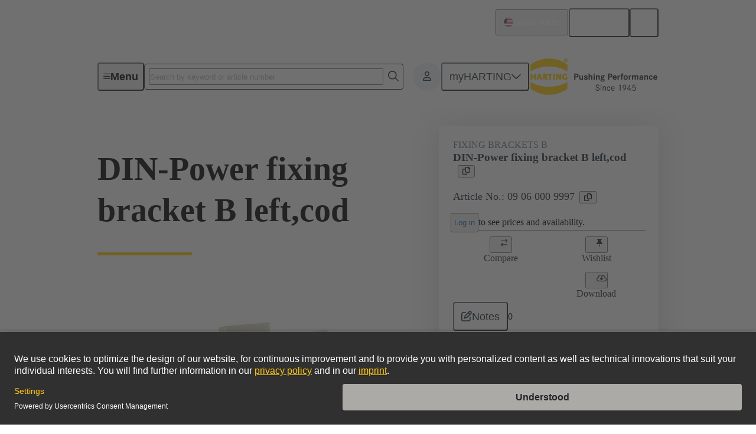

--- FILE ---
content_type: text/javascript; charset=utf-8
request_url: https://www.harting.com/chunk-HUTHVZ3V.js
body_size: -1536
content:
import{ea as e}from"./chunk-RIKZNL5L.js";var o="sitemap-generator239574342653569467433",r=new e("SITEMAP_WRITER_SERVICE");export{o as a,r as b};


--- FILE ---
content_type: text/javascript; charset=utf-8
request_url: https://www.harting.com/chunk-EXKO4N3V.js
body_size: -1590
content:
var E="query",_="sort",R="topic";var t="facet",A="query";export{E as a,_ as b,R as c,t as d,A as e};


--- FILE ---
content_type: text/javascript; charset=utf-8
request_url: https://www.harting.com/main-MEKDB3VK.js
body_size: 35748
content:
import{a as ys}from"./chunk-W3XEJJG3.js";import{f as gs,i as $s,l as vs,m as bs}from"./chunk-LXDVBVQS.js";import"./chunk-QYWBFVWJ.js";import"./chunk-HUTHVZ3V.js";import"./chunk-647MTKMK.js";import{a as ss}from"./chunk-QVTJCILB.js";import"./chunk-3HTZK3JK.js";import"./chunk-EXKO4N3V.js";import{e as ds}from"./chunk-QDWNL5NR.js";import{b as fs}from"./chunk-LU6C2NES.js";import"./chunk-4HQBATDR.js";import"./chunk-6L3JQOLS.js";import{a as ms}from"./chunk-L5JYDRYB.js";import"./chunk-7LV2QPP4.js";import{b as hs}from"./chunk-FZWCOFZS.js";import"./chunk-5C53MEYJ.js";import"./chunk-GETICU5Z.js";import"./chunk-5P42MEIM.js";import"./chunk-D4AE6TMP.js";import"./chunk-OW6IXT4L.js";import"./chunk-QCUU4LC6.js";import"./chunk-2RED4YES.js";import"./chunk-A5MUOOH6.js";import"./chunk-YPHJUFV2.js";import"./chunk-PV6CXHHF.js";import{b as ps}from"./chunk-GXBOE3LS.js";import"./chunk-CCEEUUTF.js";import"./chunk-HJ4XXSGA.js";import"./chunk-5MQJNVAP.js";import"./chunk-WESRSPBC.js";import"./chunk-4AJHR7K5.js";import"./chunk-XZI3YAHM.js";import"./chunk-KIAEXITZ.js";import"./chunk-KUYN7QG3.js";import"./chunk-HHY6K4JU.js";import{b as is,c as os}from"./chunk-YYHFUIZQ.js";import{a as us}from"./chunk-2KCGIIT6.js";import{c as ns}from"./chunk-P54QAZHT.js";import{i as as,k as cs}from"./chunk-EHVBFAWD.js";import{m as zn}from"./chunk-R7OWFQKO.js";import{d as In}from"./chunk-XU55QKEV.js";import"./chunk-2O6QZSQX.js";import{a as ls}from"./chunk-IOESSDQP.js";import{Wa as jn,c as Mn}from"./chunk-HIQVCI3F.js";import"./chunk-2ZVXNWZ4.js";import{b as Tt,c as ir,e as Dn,g as tt}from"./chunk-RGIRAND6.js";import{Wa as Xn,X as Yn,aa as Qn,ib as es,pb as ts,rb as rs}from"./chunk-N6BNFVP2.js";import"./chunk-DUKSTT3K.js";import"./chunk-NZSN4PW7.js";import{B as te,C as fe,D as Pn,S as An,U as et,Y as sr,Z as Rn,a as yn,b as vn,c as bn,f as wn,g as Sn,k as kn,l as _n,p as Xe,q as On,r as xn,s as Et,u as En,v as Tn,w as Nn,x as Cn}from"./chunk-IFTEWJMB.js";import{w as $n,x as Qe}from"./chunk-PJX6ULE5.js";import{a as or,b as Ln,c as Un,d as qn,e as Vn,f as Bn,g as Wn,h as Kn,i as Hn,j as Gn,k as Jn,l as Zn}from"./chunk-HUDDC5Y3.js";import{a as Nt,b as Fn}from"./chunk-RJA2OSDU.js";import{$ as Gr,$c as nr,A as Oe,B as Ne,C as ne,Db as se,E as Wr,Fb as Yt,Hb as an,Ib as Qt,J as Ge,Ja as Re,K as Jt,Ka as Xr,Kb as Xt,L as Le,M as Kr,Pb as cn,S as Ce,Sb as _t,Tb as er,Tc as hn,Ub as Ot,V as Pe,Vb as tr,W as Hr,Wc as dn,Xc as ct,Y as vt,Yc as gn,_ as xe,ad as ie,ba as ue,bb as St,c as yt,ea as Ae,ed as mn,f as ge,fa as ee,fb as en,g as qr,ga as L,ha as Je,hb as Ze,ia as Jr,ic as ln,j as Vr,jc as un,jd as xt,kb as tn,kc as fn,kd as Ue,l as re,mb as kt,nb as rn,oc as rr,pa as bt,pc as pn,q as Y,qa as Zr,ra as wt,sb as Ye,ua as Yr,ub as nn,va as Zt,w as Br,wa as Qr,x as He,xb as sn,y as Gt,yb as on}from"./chunk-RIKZNL5L.js";import{a as de,b as zr,c as Lr,d as Ur,e as Ui,g as qi}from"./chunk-42JZD6NG.js";var Ss=Ui((ar,cr)=>{"use strict";(function(p,c){typeof ar=="object"&&typeof cr<"u"?cr.exports=c():typeof define=="function"&&define.amd?define(c):(p=typeof globalThis<"u"?globalThis:p||self,p.MessageFormat=c())})(ar,function(){"use strict";var p=function(){return p=Object.assign||function(t){for(var r,n=1,s=arguments.length;n<s;n++){r=arguments[n];for(var i in r)Object.prototype.hasOwnProperty.call(r,i)&&(t[i]=r[i])}return t},p.apply(this,arguments)};function c(e){var t=typeof Symbol=="function"&&Symbol.iterator,r=t&&e[t],n=0;if(r)return r.call(e);if(e&&typeof e.length=="number")return{next:function(){return e&&n>=e.length&&(e=void 0),{value:e&&e[n++],done:!e}}};throw new TypeError(t?"Object is not iterable.":"Symbol.iterator is not defined.")}function l(e,t){var r=typeof Symbol=="function"&&e[Symbol.iterator];if(!r)return e;var n=r.call(e),s,i=[],o;try{for(;(t===void 0||t-- >0)&&!(s=n.next()).done;)i.push(s.value)}catch(a){o={error:a}}finally{try{s&&!s.done&&(r=n.return)&&r.call(n)}finally{if(o)throw o.error}}return i}function d(e,t,r){if(r||arguments.length===2)for(var n=0,s=t.length,i;n<s;n++)(i||!(n in t))&&(i||(i=Array.prototype.slice.call(t,0,n)),i[n]=t[n]);return e.concat(i||Array.prototype.slice.call(t))}typeof SuppressedError=="function"&&SuppressedError;class g extends Error{constructor(t,r,n){super(t),this.token=r,this.type=n||"error"}}let N=e=>e<4?"short":e===4?"long":"narrow",x=e=>e%2===0?"2-digit":"numeric";function G(e,t){switch(e.char){case"y":return{year:x(e.width)};case"r":return{calendar:"gregory",year:"numeric"};case"u":case"U":case"Y":default:return t(`${e.desc} is not supported; falling back to year:numeric`,g.WARNING),{year:"numeric"}}}function oe(e,t){switch(e.width){case 1:return"numeric";case 2:return"2-digit";case 3:return"short";case 4:return"long";case 5:return"narrow";default:t(`${e.desc} is not supported with width ${e.width}`);return}}function X(e,t){let{char:r,desc:n,width:s}=e;if(r==="d")return x(s);t(`${n} is not supported`)}function Ve(e,t){let{char:r,desc:n,width:s}=e;if((r==="c"||r==="e")&&s<3){let i=`Numeric value is not supported for ${n}; falling back to weekday:short`;t(i,g.WARNING)}return N(s)}function js(e){let t=x(e.width),r;switch(e.char){case"h":r="h12";break;case"H":r="h23";break;case"k":r="h24";break;case"K":r="h11";break}return r?{hour:t,hourCycle:r}:{hour:t}}function Fs(e,t){let{char:r,desc:n,width:s}=e;switch(r){case"v":case"z":return s===4?"long":"short";case"V":if(s===4)return"long";t(`${n} is not supported with width ${s}`);return;case"X":t(`${n} is not supported`);return}return"short"}function Is(e,t){switch(e.field){case"era":return{era:N(e.width)};case"year":return G(e,t);case"month":return{month:oe(e,t)};case"day":return{day:X(e,t)};case"weekday":return{weekday:Ve(e,t)};case"period":return;case"hour":return js(e);case"min":return{minute:x(e.width)};case"sec":return{second:x(e.width)};case"tz":return{timeZoneName:Fs(e,t)};case"quarter":case"week":case"sec-frac":case"ms":t(`${e.desc} is not supported`)}}function hr(e,t){let r=arguments.length>2&&arguments[2]!==void 0?arguments[2]:i=>{throw i},n={timeZone:t},s=[];for(let i of e){let{error:o,field:a,str:u}=i;if(o){let _=new g(o.message,i);_.stack=o.stack,r(_)}if(u){let _=`Ignoring string part: ${u}`;r(new g(_,i,g.WARNING))}a&&(s.indexOf(a)===-1?s.push(a):r(new g(`Duplicate ${a} token`,i)));let $=Is(i,(_,E)=>r(new g(_,i,E)));$&&Object.assign(n,$)}return n}let zs={G:{field:"era",desc:"Era"},y:{field:"year",desc:"Year"},Y:{field:"year",desc:'Year of "Week of Year"'},u:{field:"year",desc:"Extended year"},U:{field:"year",desc:"Cyclic year name"},r:{field:"year",desc:"Related Gregorian year"},Q:{field:"quarter",desc:"Quarter"},q:{field:"quarter",desc:"Stand-alone quarter"},M:{field:"month",desc:"Month in year"},L:{field:"month",desc:"Stand-alone month in year"},w:{field:"week",desc:"Week of year"},W:{field:"week",desc:"Week of month"},d:{field:"day",desc:"Day in month"},D:{field:"day",desc:"Day of year"},F:{field:"day",desc:"Day of week in month"},g:{field:"day",desc:"Modified julian day"},E:{field:"weekday",desc:"Day of week"},e:{field:"weekday",desc:"Local day of week"},c:{field:"weekday",desc:"Stand-alone local day of week"},a:{field:"period",desc:"AM/PM marker"},b:{field:"period",desc:"AM/PM/noon/midnight marker"},B:{field:"period",desc:"Flexible day period"},h:{field:"hour",desc:"Hour in AM/PM (1~12)"},H:{field:"hour",desc:"Hour in day (0~23)"},k:{field:"hour",desc:"Hour in day (1~24)"},K:{field:"hour",desc:"Hour in AM/PM (0~11)"},j:{field:"hour",desc:"Hour in preferred cycle"},J:{field:"hour",desc:"Hour in preferred cycle without marker"},C:{field:"hour",desc:"Hour in preferred cycle with flexible marker"},m:{field:"min",desc:"Minute in hour"},s:{field:"sec",desc:"Second in minute"},S:{field:"sec-frac",desc:"Fractional second"},A:{field:"ms",desc:"Milliseconds in day"},z:{field:"tz",desc:"Time Zone: specific non-location"},Z:{field:"tz",desc:"Time Zone"},O:{field:"tz",desc:"Time Zone: localized"},v:{field:"tz",desc:"Time Zone: generic non-location"},V:{field:"tz",desc:"Time Zone: ID"},X:{field:"tz",desc:"Time Zone: ISO8601 with Z"},x:{field:"tz",desc:"Time Zone: ISO8601"}},dr=e=>e>="A"&&e<="Z"||e>="a"&&e<="z";function Ls(e,t){let r=e[t],n=1;for(;e[++t]===r;)++n;let s=zs[r];if(!s){let i=`The letter ${r} is not a valid field identifier`;return{char:r,error:new Error(i),width:n}}return{char:r,field:s.field,desc:s.desc,width:n}}function Us(e,t){let r=e[++t],n=2;if(r==="'")return{char:"'",str:r,width:n};for(;;){let s=e[++t];if(++n,s===void 0){let i=`Unterminated quoted literal in pattern: ${r||e}`;return{char:"'",error:new Error(i),str:r,width:n}}else if(s==="'"){if(e[++t]!=="'")return{char:"'",str:r,width:n};++n}r+=s}}function qs(e,t){let r=e[t];if(!r)return null;if(dr(r))return Ls(e,t);if(r==="'")return Us(e,t);let n=r,s=1;for(;;){let i=e[++t];if(!i||dr(i)||i==="'")return{char:r,str:n,width:s};n+=i,s+=1}}function gr(e){let t=[],r=0;for(;;){let n=qs(e,r);if(!n)return t;t.push(n),r+=n.width}}function Vs(e,t,r,n){typeof t=="string"&&(t=gr(t)),typeof r=="function"&&(n=r,r=void 0);let s=hr(t,r,n),i=new Intl.DateTimeFormat(e,s);return o=>i.format(o)}function Bs(e,t,r,n){typeof t=="string"&&(t=gr(t)),typeof r=="function"&&(n=r,r=void 0);let s=hr(t,r,n);return["(function() {",`var opt = ${JSON.stringify(s)};`,`var dtf = new Intl.DateTimeFormat(${JSON.stringify(e)}, opt);`,"return function(value) { return dtf.format(value); }"].join(`
  `)+`
})()`}class Me extends Error{constructor(t,r){super(r),this.code=t}}class ut extends Me{constructor(t,r){super("BAD_OPTION",`Unknown ${t} option: ${r}`),this.stem=t,this.option=r}}class Ws extends Me{constructor(t){super("BAD_STEM",`Unknown stem: ${t}`),this.stem=t}}class zt extends Me{constructor(t,r){super("MASKED_VALUE",`Value for ${t} is set multiple times`),this.type=t,this.prev=r}}class Ks extends Me{constructor(t){super("MISSING_OPTION",`Required option missing for ${t}`),this.stem=t}}class De extends Me{constructor(t,r){super("BAD_PATTERN",r),this.char=t}}class mr extends Me{constructor(t,r,n){let s=n>1?`${n} options`:"one option";super("TOO_MANY_OPTIONS",`Token ${t} only supports ${s} (got ${r.length})`),this.stem=t,this.options=r}}class Hs extends Me{constructor(t,r){super("UNSUPPORTED",`The stem ${t} is not supported`),this.stem=t,r&&(this.message+=` with value ${r}`,this.source=r)}}function $r(e,t){let{numberingSystem:r}=t;return Array.isArray(e)||(e=[e]),r?e.map(n=>{let s=n.indexOf("-u-")===-1?"u-nu":"nu";return`${n}-${s}-${r}`}).concat(e):e}function Gs(e,t){let r=+e+t/2;return r-r%+t}function yr(e){let{scale:t,unit:r}=e,n=typeof t=="number"&&t>=0?t:1;return r&&r.style==="percent"&&(n*=.01),n}function Js(e){let t=yr(e),{precision:r}=e;return r&&r.style==="precision-increment"?n=>Gs(n,r.increment)*t:n=>n*t}function Zs(e){let t=yr(e),{precision:r}=e;if(r&&r.style==="precision-increment"){let n=`+n + ${r.increment/2}`,s=`x - (x % +${r.increment})`;return t!==1&&(s=`(${s}) * ${t}`),`function(n) { var x = ${n}; return ${s}; }`}return t!==1?`function(n) { return n * ${t}; }`:null}function vr(e,t){let{decimal:r,group:n,integerWidth:s,notation:i,precision:o,roundingMode:a,sign:u,unit:$,unitPer:_,unitWidth:E}=e,C=(U,V)=>{t&&t(new Hs(U,V))},S={};if($)switch($.style){case"base-unit":S.style="decimal";break;case"currency":S.style="currency",S.currency=$.currency;break;case"measure-unit":S.style="unit",S.unit=$.unit.replace(/.*-/,""),_&&(S.unit+="-per-"+_.replace(/.*-/,""));break;case"percent":S.style="percent";break;case"permille":C("permille");break}switch(E){case"unit-width-full-name":S.currencyDisplay="name",S.unitDisplay="long";break;case"unit-width-hidden":C(E);break;case"unit-width-iso-code":S.currencyDisplay="code";break;case"unit-width-narrow":S.currencyDisplay="narrowSymbol",S.unitDisplay="narrow";break;case"unit-width-short":S.currencyDisplay="symbol",S.unitDisplay="short";break}switch(n){case"group-off":S.useGrouping=!1;break;case"group-auto":S.useGrouping=!0;break;case"group-min2":case"group-on-aligned":case"group-thousands":C(n),S.useGrouping=!0;break}if(o)switch(o.style){case"precision-fraction":{let{minFraction:U,maxFraction:V,minSignificant:K,maxSignificant:Q,source:ce}=o;typeof U=="number"&&(S.minimumFractionDigits=U,typeof K=="number"&&C("precision-fraction",ce)),typeof V=="number"&&(S.maximumFractionDigits=V),typeof K=="number"&&(S.minimumSignificantDigits=K),typeof Q=="number"&&(S.maximumSignificantDigits=Q);break}case"precision-integer":S.maximumFractionDigits=0;break;case"precision-unlimited":S.maximumFractionDigits=20;break;case"precision-increment":break;case"precision-currency-standard":S.trailingZeroDisplay=o.trailingZero;break;case"precision-currency-cash":C(o.style);break}if(i)switch(i.style){case"compact-short":S.notation="compact",S.compactDisplay="short";break;case"compact-long":S.notation="compact",S.compactDisplay="long";break;case"notation-simple":S.notation="standard";break;case"scientific":case"engineering":{let{expDigits:U,expSign:V,source:K,style:Q}=i;S.notation=Q,(U&&U>1||V&&V!=="sign-auto")&&C(Q,K);break}}if(s){let{min:U,max:V,source:K}=s;if(U>0&&(S.minimumIntegerDigits=U),Number(V)>0){let Q=S.notation==="engineering"||S.notation==="scientific";V===3&&Q?S.notation="engineering":C("integer-width",K)}}switch(u){case"sign-auto":S.signDisplay="auto";break;case"sign-always":S.signDisplay="always";break;case"sign-except-zero":S.signDisplay="exceptZero";break;case"sign-never":S.signDisplay="never";break;case"sign-accounting":S.currencySign="accounting";break;case"sign-accounting-always":S.currencySign="accounting",S.signDisplay="always";break;case"sign-accounting-except-zero":S.currencySign="accounting",S.signDisplay="exceptZero";break}return r==="decimal-always"&&C(r),a&&C(a),S}function br(e,t,r){let n=e[t];switch(n){case"%":return{char:"%",style:"percent",width:1};case"\u2030":return{char:"%",style:"permille",width:1};case"\xA4":{let s=1;for(;e[++t]==="\xA4";)++s;switch(s){case 1:return{char:n,currency:"default",width:s};case 2:return{char:n,currency:"iso-code",width:s};case 3:return{char:n,currency:"full-name",width:s};case 5:return{char:n,currency:"narrow",width:s};default:{let i=`Invalid number (${s}) of \xA4 chars in pattern`;return r(new De("\xA4",i)),null}}}case"*":{let s=e[t+1];if(s)return{char:n,pad:s,width:2};break}case"+":case"-":return{char:n,width:1};case"'":{let s=e[++t],i=2;if(s==="'")return{char:n,str:s,width:i};for(;;){let o=e[++t];if(++i,o===void 0){let a=`Unterminated quoted literal in pattern: ${s}`;return r(new De("'",a)),{char:n,str:s,width:i}}else if(o==="'"){if(e[++t]!=="'")return{char:n,str:s,width:i};++i}s+=o}}}return null}let wr=e=>e>="0"&&e<="9";function Sr(e,t){let r=e[t];if(wr(r)){let n=r;for(;;){let s=e[++t];if(wr(s))n+=s;else return{char:"0",digits:n,width:n.length}}}switch(r){case"#":{let n=1;for(;e[++t]==="#";)++n;return{char:r,width:n}}case"@":{let n=1;for(;e[++t]==="@";)++n;let s=n;for(t-=1;e[++t]==="#";)++s;return{char:r,min:n,width:s}}case"E":{let n=e[t+1]==="+";n&&++t;let s=0;for(;e[++t]==="0";)++s;let i=(n?2:1)+s;if(s)return{char:r,expDigits:s,plus:n,width:i};break}case".":case",":return{char:r,width:1}}return null}function kr(e,t,r){let n;(function($){$[$.Prefix=0]="Prefix",$[$.Number=1]="Number",$[$.Suffix=2]="Suffix"})(n||(n={}));let s=[],i=[],o=[],a=n.Prefix,u="";for(;t<e.length;){let $=e[t];if($===";"){t+=1;break}switch(a){case n.Prefix:{let _=br(e,t,r);if(_)u&&(s.push({char:"'",str:u,width:u.length}),u=""),s.push(_),t+=_.width;else{let E=Sr(e,t);E?(u&&(s.push({char:"'",str:u,width:u.length}),u=""),a=n.Number,i.push(E),t+=E.width):(u+=$,t+=1)}break}case n.Number:{let _=Sr(e,t);_?(i.push(_),t+=_.width):a=n.Suffix;break}case n.Suffix:{let _=br(e,t,r);_?(u&&(o.push({char:"'",str:u,width:u.length}),u=""),o.push(_),t+=_.width):(u+=$,t+=1);break}}}return u&&o.push({char:"'",str:u,width:u.length}),{pattern:{prefix:s,number:i,suffix:o},pos:t}}function Ys(e,t){let{pattern:r,pos:n}=kr(e,0,t);if(n<e.length){let{pattern:s}=kr(e,n,t);return{tokens:r,negative:s}}return{tokens:r}}function Qs(e,t){let r={},n=!1,s=!1,i=0,o="",a=-1,u="",$=0;for(let E=0;E<e.length;++E){let C=e[E];switch(C.char){case"#":{if(a===-1){if(o){let S="Pattern has # after integer digits";t(new De("#",S))}i+=C.width}else $+=C.width;break}case"0":{if(a===-1)o+=C.digits;else{if($){let S="Pattern has digits after # in fraction";t(new De("0",S))}u+=C.digits}break}case"@":{r.precision&&t(new zt("precision",r.precision)),r.precision={style:"precision-fraction",minSignificant:C.min,maxSignificant:C.width};break}case",":n=!0;break;case".":if(a===1){let S="Pattern has more than one decimal separator";t(new De(".",S))}a=E;break;case"E":{if(s&&t(new zt("exponent",r.notation)),n){let S="Exponential patterns may not contain grouping separators";t(new De("E",S))}r.notation={style:"scientific"},C.expDigits>1&&(r.notation.expDigits=C.expDigits),C.plus&&(r.notation.expSign="sign-always"),s=!0}}}n?r.group="group-auto":i+o.length>3&&(r.group="group-off");let _=+`${o||"0"}.${u}`;if(_&&(r.precision={style:"precision-increment",increment:_}),!s)o.length>1&&(r.integerWidth={min:o.length}),!r.precision&&(u.length||$)&&(r.precision={style:"precision-fraction",minFraction:u.length,maxFraction:u.length+$});else if((!r.precision||_)&&(r.integerWidth=i?{min:1,max:i+o.length}:{min:Math.max(1,o.length)}),r.precision)_||(r.integerWidth={min:1,max:1});else{let E=o.length+u.length;a===-1?E>0&&(r.precision={style:"precision-fraction",maxSignificant:E}):(r.precision={style:"precision-fraction",maxSignificant:Math.max(1,E)+$},E>1&&(r.precision.minSignificant=E))}return r}function _r(e,t,r,n,s){let i=!1,o="";for(let a of e)switch(a.char){case"%":t.unit={style:a.style},s?i=!0:o="";break;case"\xA4":if(!r){let u="The \xA4 pattern requires a currency";n(new De("\xA4",u));break}switch(t.unit={style:"currency",currency:r},a.currency){case"iso-code":t.unitWidth="unit-width-iso-code";break;case"full-name":t.unitWidth="unit-width-full-name";break;case"narrow":t.unitWidth="unit-width-narrow";break}s?i=!0:o="";break;case"*":break;case"+":i||(o+="+");break;case"'":i||(o+=a.str);break}return o}function Or(e,t){let r=!1,n="";for(let s of e)switch(s.char){case"%":case"\xA4":t?r=!0:n="";break;case"-":r||(n+="-");break;case"'":r||(n+=s.str);break}return n}function xr(e,t){let r=arguments.length>2&&arguments[2]!==void 0?arguments[2]:u=>{throw u},{tokens:n,negative:s}=Ys(e,r),i=Qs(n.number,r),o=_r(n.prefix,i,t,r,!0),a=_r(n.suffix,i,t,r,!1);if(s){let u=Or(s.prefix,!0),$=Or(s.suffix,!1);i.affix={pos:[o,a],neg:[u,$]},i.sign="sign-never"}else(o||a)&&(i.affix={pos:[o,a]});return i}function Xs(e){return["arab","arabext","bali","beng","deva","fullwide","gujr","guru","hanidec","khmr","knda","laoo","latn","limb","mlym","mong","mymr","orya","tamldec","telu","thai","tibt"].indexOf(e)!==-1}function Er(e){let t=["acceleration","angle","area","concentr","consumption","digital","duration","electric","energy","force","frequency","graphics","length","light","mass","power","pressure","speed","temperature","torque","volume"],[r]=e.split("-",1);return t.indexOf(r)!==-1}let Tr={"compact-short":0,"compact-long":0,"notation-simple":0,scientific:2,engineering:2,percent:0,permille:0,"base-unit":0,currency:1,"measure-unit":1,"per-measure-unit":1,"unit-width-narrow":0,"unit-width-short":0,"unit-width-full-name":0,"unit-width-iso-code":0,"unit-width-hidden":0,"precision-integer":0,"precision-unlimited":0,"precision-currency-standard":1,"precision-currency-cash":0,"precision-increment":1,"rounding-mode-ceiling":0,"rounding-mode-floor":0,"rounding-mode-down":0,"rounding-mode-up":0,"rounding-mode-half-even":0,"rounding-mode-half-down":0,"rounding-mode-half-up":0,"rounding-mode-unnecessary":0,"integer-width":1,scale:1,"group-off":0,"group-min2":0,"group-auto":0,"group-on-aligned":0,"group-thousands":0,latin:0,"numbering-system":1,"sign-auto":0,"sign-always":0,"sign-never":0,"sign-accounting":0,"sign-accounting-always":0,"sign-except-zero":0,"sign-accounting-except-zero":0,"decimal-auto":0,"decimal-always":0},Nr={currency:1,"integer-width":1,"measure-unit":1,"numbering-system":1,"per-measure-unit":1,"precision-increment":1,scale:1};function ei(e){return e in Tr}function ti(e){return e in Nr}function ri(e,t,r){if(ei(e)){let n=Tr[e];if(t.length>n){if(n===0)for(let s of t)r(new ut(e,s));else r(new mr(e,t,n));return!1}else if(ti(e)&&t.length<Nr[e])return r(new Ks(e)),!1}return!0}function Lt(e,t){let r=t==="fraction"?/^\.(0*)(\+|#*)$/:/^(@+)(\+|#*)$/,n=e&&e.match(r);if(n){let s=n[1].length;switch(n[2].charAt(0)){case"":return{min:s,max:s};case"+":return{min:s,max:null};case"#":return{min:s,max:s+n[2].length}}}return null}function ni(e,t,r){let n=Lt(e,"fraction");if(n){t.length>1&&r(new mr(e,t,1));let i={style:"precision-fraction",source:e,minFraction:n.min};n.max!=null&&(i.maxFraction=n.max);let o=t[0],a=Lt(o,"significant");return a?(i.source=`${e}/${o}`,i.minSignificant=a.min,a.max!=null&&(i.maxSignificant=a.max)):o&&r(new ut(e,o)),i}let s=Lt(e,"significant");if(s){for(let o of t)r(new ut(e,o));let i={style:"precision-fraction",source:e,minSignificant:s.min};return s.max!=null&&(i.maxSignificant=s.max),i}return null}class si{constructor(t){this.skeleton={},this.onError=t}badOption(t,r){this.onError(new ut(t,r))}assertEmpty(t){let r=this.skeleton[t];r&&this.onError(new zt(t,r))}parseToken(t,r){if(!ri(t,r,this.onError))return;let n=r[0],s=this.skeleton;switch(t){case"compact-short":case"compact-long":case"notation-simple":this.assertEmpty("notation"),s.notation={style:t};break;case"scientific":case"engineering":{let i=null,o;for(let u of r)switch(u){case"sign-auto":case"sign-always":case"sign-never":case"sign-accounting":case"sign-accounting-always":case"sign-except-zero":case"sign-accounting-except-zero":o=u;break;default:/^\+e+$/.test(u)?i=u.length-1:this.badOption(t,u)}this.assertEmpty("notation");let a=r.join("/");s.notation=i&&o?{style:t,source:a,expDigits:i,expSign:o}:i?{style:t,source:a,expDigits:i}:o?{style:t,source:a,expSign:o}:{style:t,source:a};break}case"percent":case"permille":case"base-unit":this.assertEmpty("unit"),s.unit={style:t};break;case"currency":/^[A-Z]{3}$/.test(n)?(this.assertEmpty("unit"),s.unit={style:t,currency:n}):this.badOption(t,n);break;case"measure-unit":{Er(n)?(this.assertEmpty("unit"),s.unit={style:t,unit:n}):this.badOption(t,n);break}case"per-measure-unit":{Er(n)?(this.assertEmpty("unitPer"),s.unitPer=n):this.badOption(t,n);break}case"unit-width-narrow":case"unit-width-short":case"unit-width-full-name":case"unit-width-iso-code":case"unit-width-hidden":this.assertEmpty("unitWidth"),s.unitWidth=t;break;case"precision-integer":case"precision-unlimited":case"precision-currency-cash":this.assertEmpty("precision"),s.precision={style:t};break;case"precision-currency-standard":this.assertEmpty("precision"),n==="w"?s.precision={style:t,trailingZero:"stripIfInteger"}:s.precision={style:t};break;case"precision-increment":{let i=Number(n);i>0?(this.assertEmpty("precision"),s.precision={style:t,increment:i}):this.badOption(t,n);break}case"rounding-mode-ceiling":case"rounding-mode-floor":case"rounding-mode-down":case"rounding-mode-up":case"rounding-mode-half-even":case"rounding-mode-half-odd":case"rounding-mode-half-ceiling":case"rounding-mode-half-floor":case"rounding-mode-half-down":case"rounding-mode-half-up":case"rounding-mode-unnecessary":this.assertEmpty("roundingMode"),s.roundingMode=t;break;case"integer-width":{if(/^\+0*$/.test(n))this.assertEmpty("integerWidth"),s.integerWidth={source:n,min:n.length-1};else{let i=n.match(/^#*(0*)$/);i?(this.assertEmpty("integerWidth"),s.integerWidth={source:n,min:i[1].length,max:i[0].length}):this.badOption(t,n)}break}case"scale":{let i=Number(n);i>0?(this.assertEmpty("scale"),s.scale=i):this.badOption(t,n);break}case"group-off":case"group-min2":case"group-auto":case"group-on-aligned":case"group-thousands":this.assertEmpty("group"),s.group=t;break;case"latin":this.assertEmpty("numberingSystem"),s.numberingSystem="latn";break;case"numbering-system":{Xs(n)?(this.assertEmpty("numberingSystem"),s.numberingSystem=n):this.badOption(t,n);break}case"sign-auto":case"sign-always":case"sign-never":case"sign-accounting":case"sign-accounting-always":case"sign-except-zero":case"sign-accounting-except-zero":this.assertEmpty("sign"),s.sign=t;break;case"decimal-auto":case"decimal-always":this.assertEmpty("decimal"),s.decimal=t;break;default:{let i=ni(t,r,this.onError);i?(this.assertEmpty("precision"),s.precision=i):this.onError(new Ws(t))}}}}function Cr(e){let t=arguments.length>1&&arguments[1]!==void 0?arguments[1]:s=>{throw s},r=[];for(let s of e.split(" "))if(s){let i=s.split("/"),o=i.shift()||"";r.push({stem:o,options:i})}let n=new si(t);for(let{stem:s,options:i}of r)n.parseToken(s,i);return n.skeleton}function ii(e,t,r,n){typeof t=="string"&&(t=t.indexOf("::")===0?Cr(t.slice(2),n):xr(t,r,n));let s=$r(e,t),i=vr(t,n),o=Js(t),a=new Intl.NumberFormat(s,i);if(t.affix){let[u,$]=t.affix.pos,[_,E]=t.affix.neg||["",""];return C=>{let S=a.format(o(C));return C<0?`${_}${S}${E}`:`${u}${S}${$}`}}return u=>a.format(o(u))}function oi(e,t,r,n){typeof t=="string"&&(t=t.indexOf("::")===0?Cr(t.slice(2),n):xr(t,r,n));let s=$r(e,t),i=vr(t,n),o=Zs(t),a=["(function() {",`var opt = ${JSON.stringify(i)};`,`var nf = new Intl.NumberFormat(${JSON.stringify(s)}, opt);`],u="nf.format(value)";if(o&&(a.push(`var mod = ${o};`),u="nf.format(mod(value))"),t.affix){let[$,_]=t.affix.pos.map(E=>JSON.stringify(E));if(t.affix.neg){let[E,C]=t.affix.neg.map(S=>JSON.stringify(S));u=`value < 0 ? ${E} + ${u} + ${C} : ${$} + ${u} + ${_}`}else u=`${$} + ${u} + ${_}`}return a.push(`return function(value) { return ${u}; }`),a.join(`
  `)+`
})()`}var Ut=typeof globalThis<"u"?globalThis:typeof window<"u"?window:typeof global<"u"?global:typeof self<"u"?self:{};function ai(e){return e&&e.__esModule&&Object.prototype.hasOwnProperty.call(e,"default")?e.default:e}var st={},Pr={},Ar={exports:{}};(function(e){(function(t,r){e.exports?e.exports=r():t.moo=r()})(Ut,function(){var t=Object.prototype.hasOwnProperty,r=Object.prototype.toString,n=typeof new RegExp().sticky=="boolean";function s(f){return f&&r.call(f)==="[object RegExp]"}function i(f){return f&&typeof f=="object"&&!s(f)&&!Array.isArray(f)}function o(f){return f.replace(/[-\/\\^$*+?.()|[\]{}]/g,"\\$&")}function a(f){var v=new RegExp("|"+f);return v.exec("").length-1}function u(f){return"("+f+")"}function $(f){if(!f.length)return"(?!)";var v=f.map(function(k){return"(?:"+k+")"}).join("|");return"(?:"+v+")"}function _(f){if(typeof f=="string")return"(?:"+o(f)+")";if(s(f)){if(f.ignoreCase)throw new Error("RegExp /i flag not allowed");if(f.global)throw new Error("RegExp /g flag is implied");if(f.sticky)throw new Error("RegExp /y flag is implied");if(f.multiline)throw new Error("RegExp /m flag is implied");return f.source}else throw new Error("Not a pattern: "+f)}function E(f,v){return f.length>v?f:Array(v-f.length+1).join(" ")+f}function C(f,v){for(var k=f.length,O=0;;){var R=f.lastIndexOf(`
`,k-1);if(R===-1||(O++,k=R,O===v)||k===0)break}var T=O<v?0:k+1;return f.substring(T).split(`
`)}function S(f){for(var v=Object.getOwnPropertyNames(f),k=[],O=0;O<v.length;O++){var R=v[O],T=f[R],D=[].concat(T);if(R==="include"){for(var B=0;B<D.length;B++)k.push({include:D[B]});continue}var F=[];D.forEach(function(P){i(P)?(F.length&&k.push(V(R,F)),k.push(V(R,P)),F=[]):F.push(P)}),F.length&&k.push(V(R,F))}return k}function U(f){for(var v=[],k=0;k<f.length;k++){var O=f[k];if(O.include){for(var R=[].concat(O.include),T=0;T<R.length;T++)v.push({include:R[T]});continue}if(!O.type)throw new Error("Rule has no type: "+JSON.stringify(O));v.push(V(O.type,O))}return v}function V(f,v){if(i(v)||(v={match:v}),v.include)throw new Error("Matching rules cannot also include states");var k={defaultType:f,lineBreaks:!!v.error||!!v.fallback,pop:!1,next:null,push:null,error:!1,fallback:!1,value:null,type:null,shouldThrow:!1};for(var O in v)t.call(v,O)&&(k[O]=v[O]);if(typeof k.type=="string"&&f!==k.type)throw new Error("Type transform cannot be a string (type '"+k.type+"' for token '"+f+"')");var R=k.match;return k.match=Array.isArray(R)?R:R?[R]:[],k.match.sort(function(T,D){return s(T)&&s(D)?0:s(D)?-1:s(T)?1:D.length-T.length}),k}function K(f){return Array.isArray(f)?U(f):S(f)}var Q=V("error",{lineBreaks:!0,shouldThrow:!0});function ce(f,v){for(var k=null,O=Object.create(null),R=!0,T=null,D=[],B=[],F=0;F<f.length;F++)f[F].fallback&&(R=!1);for(var F=0;F<f.length;F++){var P=f[F];if(P.include)throw new Error("Inheritance is not allowed in stateless lexers");if(P.error||P.fallback){if(k)throw!P.fallback==!k.fallback?new Error("Multiple "+(P.fallback?"fallback":"error")+" rules not allowed (for token '"+P.defaultType+"')"):new Error("fallback and error are mutually exclusive (for token '"+P.defaultType+"')");k=P}var Z=P.match.slice();if(R)for(;Z.length&&typeof Z[0]=="string"&&Z[0].length===1;){var Fe=Z.shift();O[Fe.charCodeAt(0)]=P}if(P.pop||P.push||P.next){if(!v)throw new Error("State-switching options are not allowed in stateless lexers (for token '"+P.defaultType+"')");if(P.fallback)throw new Error("State-switching options are not allowed on fallback tokens (for token '"+P.defaultType+"')")}if(Z.length!==0){R=!1,D.push(P);for(var Ie=0;Ie<Z.length;Ie++){var ze=Z[Ie];if(s(ze)){if(T===null)T=ze.unicode;else if(T!==ze.unicode&&P.fallback===!1)throw new Error("If one rule is /u then all must be")}}var We=$(Z.map(_)),le=new RegExp(We);if(le.test(""))throw new Error("RegExp matches empty string: "+le);var ot=a(We);if(ot>0)throw new Error("RegExp has capture groups: "+le+`
Use (?: \u2026 ) instead`);if(!P.lineBreaks&&le.test(`
`))throw new Error("Rule should declare lineBreaks: "+le);B.push(u(We))}}var Ke=k&&k.fallback,at=n&&!Ke?"ym":"gm",$t=n||Ke?"":"|";T===!0&&(at+="u");var Li=new RegExp($(B)+$t,at);return{regexp:Li,groups:D,fast:O,error:k||Q}}function Te(f){var v=ce(K(f));return new W({start:v},"start")}function we(f,v,k){var O=f&&(f.push||f.next);if(O&&!k[O])throw new Error("Missing state '"+O+"' (in token '"+f.defaultType+"' of state '"+v+"')");if(f&&f.pop&&+f.pop!=1)throw new Error("pop must be 1 (in token '"+f.defaultType+"' of state '"+v+"')")}function Se(f,v){var k=f.$all?K(f.$all):[];delete f.$all;var O=Object.getOwnPropertyNames(f);v||(v=O[0]);for(var R=Object.create(null),T=0;T<O.length;T++){var D=O[T];R[D]=K(f[D]).concat(k)}for(var T=0;T<O.length;T++)for(var D=O[T],B=R[D],F=Object.create(null),P=0;P<B.length;P++){var Z=B[P];if(Z.include){var Fe=[P,1];if(Z.include!==D&&!F[Z.include]){F[Z.include]=!0;var Ie=R[Z.include];if(!Ie)throw new Error("Cannot include nonexistent state '"+Z.include+"' (in state '"+D+"')");for(var ze=0;ze<Ie.length;ze++){var We=Ie[ze];B.indexOf(We)===-1&&Fe.push(We)}}B.splice.apply(B,Fe),P--}}for(var le=Object.create(null),T=0;T<O.length;T++){var D=O[T];le[D]=ce(R[D],!0)}for(var T=0;T<O.length;T++){for(var ot=O[T],Ke=le[ot],at=Ke.groups,P=0;P<at.length;P++)we(at[P],ot,le);for(var $t=Object.getOwnPropertyNames(Ke.fast),P=0;P<$t.length;P++)we(Ke.fast[$t[P]],ot,le)}return new W(le,v)}function ke(f){for(var v=typeof Map<"u",k=v?new Map:Object.create(null),O=Object.getOwnPropertyNames(f),R=0;R<O.length;R++){var T=O[R],D=f[T],B=Array.isArray(D)?D:[D];B.forEach(function(F){if(typeof F!="string")throw new Error("keyword must be string (in keyword '"+T+"')");v?k.set(F,T):k[F]=T})}return function(F){return v?k.get(F):k[F]}}var W=function(f,v){this.startState=v,this.states=f,this.buffer="",this.stack=[],this.reset()};W.prototype.reset=function(f,v){return this.buffer=f||"",this.index=0,this.line=v?v.line:1,this.col=v?v.col:1,this.queuedToken=v?v.queuedToken:null,this.queuedText=v?v.queuedText:"",this.queuedThrow=v?v.queuedThrow:null,this.setState(v?v.state:this.startState),this.stack=v&&v.stack?v.stack.slice():[],this},W.prototype.save=function(){return{line:this.line,col:this.col,state:this.state,stack:this.stack.slice(),queuedToken:this.queuedToken,queuedText:this.queuedText,queuedThrow:this.queuedThrow}},W.prototype.setState=function(f){if(!(!f||this.state===f)){this.state=f;var v=this.states[f];this.groups=v.groups,this.error=v.error,this.re=v.regexp,this.fast=v.fast}},W.prototype.popState=function(){this.setState(this.stack.pop())},W.prototype.pushState=function(f){this.stack.push(this.state),this.setState(f)};var gt=n?function(f,v){return f.exec(v)}:function(f,v){var k=f.exec(v);return k[0].length===0?null:k};W.prototype._getGroup=function(f){for(var v=this.groups.length,k=0;k<v;k++)if(f[k+1]!==void 0)return this.groups[k];throw new Error("Cannot find token type for matched text")};function mt(){return this.value}if(W.prototype.next=function(){var f=this.index;if(this.queuedGroup){var v=this._token(this.queuedGroup,this.queuedText,f);return this.queuedGroup=null,this.queuedText="",v}var k=this.buffer;if(f!==k.length){var D=this.fast[k.charCodeAt(f)];if(D)return this._token(D,k.charAt(f),f);var O=this.re;O.lastIndex=f;var R=gt(O,k),T=this.error;if(R==null)return this._token(T,k.slice(f,k.length),f);var D=this._getGroup(R),B=R[0];return T.fallback&&R.index!==f?(this.queuedGroup=D,this.queuedText=B,this._token(T,k.slice(f,R.index),f)):this._token(D,B,f)}},W.prototype._token=function(f,v,k){var O=0;if(f.lineBreaks){var R=/\n/g,T=1;if(v===`
`)O=1;else for(;R.exec(v);)O++,T=R.lastIndex}var D={type:typeof f.type=="function"&&f.type(v)||f.defaultType,value:typeof f.value=="function"?f.value(v):v,text:v,toString:mt,offset:k,lineBreaks:O,line:this.line,col:this.col},B=v.length;if(this.index+=B,this.line+=O,O!==0?this.col=B-T+1:this.col+=B,f.shouldThrow){var F=new Error(this.formatError(D,"invalid syntax"));throw F}return f.pop?this.popState():f.push?this.pushState(f.push):f.next&&this.setState(f.next),D},typeof Symbol<"u"&&Symbol.iterator){var _e=function(f){this.lexer=f};_e.prototype.next=function(){var f=this.lexer.next();return{value:f,done:!f}},_e.prototype[Symbol.iterator]=function(){return this},W.prototype[Symbol.iterator]=function(){return new _e(this)}}return W.prototype.formatError=function(f,v){if(f==null)var k=this.buffer.slice(this.index),f={text:k,offset:this.index,lineBreaks:k.indexOf(`
`)===-1?0:1,line:this.line,col:this.col};var O=2,R=Math.max(f.line-O,1),T=f.line+O,D=String(T).length,B=C(this.buffer,this.line-f.line+O+1).slice(0,5),F=[];F.push(v+" at line "+f.line+" col "+f.col+":"),F.push("");for(var P=0;P<B.length;P++){var Z=B[P],Fe=R+P;F.push(E(String(Fe),D)+"  "+Z),Fe===f.line&&F.push(E("",D+f.col+1)+"^")}return F.join(`
`)},W.prototype.clone=function(){return new W(this.states,this.state)},W.prototype.has=function(f){return!0},{compile:Te,states:Se,error:Object.freeze({error:!0}),fallback:Object.freeze({fallback:!0}),keywords:ke}})})(Ar);var ci=Ar.exports;(function(e){var t=Ut&&Ut.__importDefault||function(n){return n&&n.__esModule?n:{default:n}};Object.defineProperty(e,"__esModule",{value:!0}),e.lexer=e.states=void 0;let r=t(ci);e.states={body:{doubleapos:{match:"''",value:()=>"'"},quoted:{lineBreaks:!0,match:/'[{}#](?:[^]*?[^'])?'(?!')/u,value:n=>n.slice(1,-1).replace(/''/g,"'")},argument:{lineBreaks:!0,match:/\{\s*[^\p{Pat_Syn}\p{Pat_WS}]+\s*/u,push:"arg",value:n=>n.substring(1).trim()},octothorpe:"#",end:{match:"}",pop:1},content:{lineBreaks:!0,match:/[^][^{}#']*/u}},arg:{select:{lineBreaks:!0,match:/,\s*(?:plural|select|selectordinal)\s*,\s*/u,next:"select",value:n=>n.split(",")[1].trim()},"func-args":{lineBreaks:!0,match:/,\s*[^\p{Pat_Syn}\p{Pat_WS}]+\s*,/u,next:"body",value:n=>n.split(",")[1].trim()},"func-simple":{lineBreaks:!0,match:/,\s*[^\p{Pat_Syn}\p{Pat_WS}]+\s*/u,value:n=>n.substring(1).trim()},end:{match:"}",pop:1}},select:{offset:{lineBreaks:!0,match:/\s*offset\s*:\s*\d+\s*/u,value:n=>n.split(":")[1].trim()},case:{lineBreaks:!0,match:/\s*(?:=\d+|[^\p{Pat_Syn}\p{Pat_WS}]+)\s*\{/u,push:"body",value:n=>n.substring(0,n.indexOf("{")).trim()},end:{match:/\s*\}/u,pop:1}}},e.lexer=r.default.states(e.states)})(Pr),Object.defineProperty(st,"__esModule",{value:!0});var Rr=st.parse=st.ParseError=void 0;let Mr=Pr,ft=e=>({offset:e.offset,line:e.line,col:e.col,text:e.text,lineBreaks:e.lineBreaks}),qt=e=>e==="plural"||e==="select"||e==="selectordinal";function li(e,t){let r="",n="";for(let i of t){let o=i.ctx.text;switch(n+=o,i.type){case"content":r+=i.value;break;case"argument":case"function":case"octothorpe":r+=o;break;default:throw new H(e,`Unsupported part in strict mode function arg style: ${o}`)}}return[{type:"content",value:r.trim(),ctx:Object.assign({},t[0].ctx,{text:n})}]}let ui=["number","date","time","spellout","ordinal","duration"],Dr=["zero","one","two","few","many","other"];class H extends Error{constructor(t,r){super(Mr.lexer.formatError(t,r))}}st.ParseError=H;class fi{constructor(t,r){var n,s,i,o;this.lexer=Mr.lexer.reset(t),this.cardinalKeys=(n=r?.cardinal)!==null&&n!==void 0?n:Dr,this.ordinalKeys=(s=r?.ordinal)!==null&&s!==void 0?s:Dr,this.strict=(i=r?.strict)!==null&&i!==void 0?i:!1,this.strictPluralKeys=(o=r?.strictPluralKeys)!==null&&o!==void 0?o:!0}parse(){return this.parseBody(!1,!0)}checkSelectKey(t,r,n){if(n[0]==="="){if(r==="select")throw new H(t,`The case ${n} is not valid with select`)}else if(r!=="select"){let s=r==="plural"?this.cardinalKeys:this.ordinalKeys;if(this.strictPluralKeys&&s.length>0&&!s.includes(n)){let i=`The ${r} case ${n} is not valid in this locale`;throw new H(t,i)}}}parseSelect(t,r,n,s){let{value:i}=t,o={type:s,arg:i,cases:[],ctx:n};s==="plural"||s==="selectordinal"?r=!0:this.strict&&(r=!1);for(let a of this.lexer)switch(a.type){case"offset":if(s==="select")throw new H(a,"Unexpected plural offset for select");if(o.cases.length>0)throw new H(a,"Plural offset must be set before cases");o.pluralOffset=Number(a.value),n.text+=a.text,n.lineBreaks+=a.lineBreaks;break;case"case":{this.checkSelectKey(a,s,a.value),o.cases.push({key:a.value,tokens:this.parseBody(r),ctx:ft(a)});break}case"end":return o;default:throw new H(a,`Unexpected lexer token: ${a.type}`)}throw new H(null,"Unexpected message end")}parseArgToken(t,r){let n=ft(t),s=this.lexer.next();if(!s)throw new H(null,"Unexpected message end");if(n.text+=s.text,n.lineBreaks+=s.lineBreaks,this.strict&&(s.type==="func-simple"||s.type==="func-args")&&!ui.includes(s.value)){let i=`Invalid strict mode function arg type: ${s.value}`;throw new H(t,i)}switch(s.type){case"end":return{type:"argument",arg:t.value,ctx:n};case"func-simple":{let i=this.lexer.next();if(!i)throw new H(null,"Unexpected message end");if(i.type!=="end")throw new H(i,`Unexpected lexer token: ${i.type}`);if(n.text+=i.text,qt(s.value.toLowerCase()))throw new H(s,`Invalid type identifier: ${s.value}`);return{type:"function",arg:t.value,key:s.value,ctx:n}}case"func-args":{if(qt(s.value.toLowerCase())){let o=`Invalid type identifier: ${s.value}`;throw new H(s,o)}let i=this.parseBody(this.strict?!1:r);return this.strict&&i.length>0&&(i=li(t,i)),{type:"function",arg:t.value,key:s.value,param:i,ctx:n}}case"select":if(qt(s.value))return this.parseSelect(t,r,n,s.value);throw new H(s,`Unexpected select type ${s.value}`);default:throw new H(s,`Unexpected lexer token: ${s.type}`)}}parseBody(t,r){let n=[],s=null;for(let i of this.lexer)if(i.type==="argument")s&&(s=null),n.push(this.parseArgToken(i,t));else if(i.type==="octothorpe"&&t)s&&(s=null),n.push({type:"octothorpe",ctx:ft(i)});else{if(i.type==="end"&&!r)return n;{let o=i.value;if(!t&&i.type==="quoted"&&o[0]==="#"){if(o.includes("{")){let a=`Unsupported escape pattern: ${o}`;throw new H(i,a)}o=i.text}s?(s.value+=o,s.ctx.text+=i.text,s.ctx.lineBreaks+=i.lineBreaks):(s={type:"content",value:o,ctx:ft(i)},n.push(s))}}if(r)return n;throw new H(null,"Unexpected message end")}}function pi(e){let t=arguments.length>1&&arguments[1]!==void 0?arguments[1]:{};return new fi(e,t).parse()}Rr=st.parse=pi;function it(e){return it[e]||(it[e]=new Intl.NumberFormat(e))}function hi(e,t,r){return it(e).format(t-r)}function di(e,t,r,n){var s=t-r;if(isNaN(s))throw new Error("`"+n+"` or its offset is not a number");return it(e).format(s)}function gi(e,t,r,n,s){if({}.hasOwnProperty.call(n,e))return n[e];t&&(e-=t);var i=r(e,s);return i in n?n[i]:n.other}function mi(e,t){return{}.hasOwnProperty.call(t,e)?t[e]:t.other}function $i(e,t){for(var r=0;r<e.length;++r)if(!t||t[e[r]]===void 0)throw new Error("Message requires argument '".concat(e[r],"'"))}var yi=Object.freeze({__proto__:null,_nf:it,number:hi,plural:gi,reqArgs:$i,select:mi,strictNumber:di});function vi(e,t,r){var n={day:"numeric",month:"short",year:"numeric"};switch(r){case"full":n.weekday="long";case"long":n.month="long";break;case"short":n.month="numeric"}return new Date(e).toLocaleDateString(t,n)}function bi(e){if(typeof e!="number"&&(e=Number(e)),!isFinite(e))return String(e);var t="";e<0?(t="-",e=Math.abs(e)):e=Number(e);var r=e%60,n=[Math.round(r)===r?r:r.toFixed(3)];e<60?n.unshift(0):(e=Math.round((e-Number(n[0]))/60),n.unshift(e%60),e>=60&&(e=Math.round((e-Number(n[0]))/60),n.unshift(e)));var s=n.shift();return t+s+":"+n.map(function(i){return Number(i)<10?"0"+String(i):String(i)}).join(":")}var Vt={};function pt(e,t){var r=String(e)+JSON.stringify(t);return Vt[r]||(Vt[r]=new Intl.NumberFormat(e,t)),Vt[r]}function wi(e,t,r,n){var s=r&&r.split(":")||[],i=s[0],o=s[1],a={integer:{maximumFractionDigits:0},percent:{style:"percent"},currency:{style:"currency",currency:o&&o.trim()||n,minimumFractionDigits:2,maximumFractionDigits:2}};return pt(t,a[i]||{}).format(e)}var Si=function(e,t,r){return pt(t,{style:"currency",currency:r,minimumFractionDigits:2,maximumFractionDigits:2}).format(e)},ki=function(e,t){return pt(t,{maximumFractionDigits:0}).format(e)},_i=function(e,t){return pt(t,{style:"percent"}).format(e)};function Oi(e,t,r){var n={second:"numeric",minute:"numeric",hour:"numeric"};switch(r){case"full":case"long":n.timeZoneName="short";break;case"short":delete n.second}return new Date(e).toLocaleTimeString(t,n)}var Bt=Object.freeze({__proto__:null,date:vi,duration:bi,numberCurrency:Si,numberFmt:wi,numberInteger:ki,numberPercent:_i,time:Oi}),xi={ES3:{break:!0,continue:!0,delete:!0,else:!0,for:!0,function:!0,if:!0,in:!0,new:!0,return:!0,this:!0,typeof:!0,var:!0,void:!0,while:!0,with:!0,case:!0,catch:!0,default:!0,do:!0,finally:!0,instanceof:!0,switch:!0,throw:!0,try:!0},ESnext:{await:!0,debugger:!0,class:!0,enum:!0,extends:!0,super:!0,const:!0,export:!0,import:!0,null:!0,true:!0,false:!0,implements:!0,let:!0,private:!0,public:!0,yield:!0,interface:!0,package:!0,protected:!0,static:!0}},Wt=ai(xi);function Ei(e){let t=0;for(let r=0;r<e.length;++r){let n=e.charCodeAt(r);t=(t<<5)-t+n,t|=0}return t}function Ee(e,t){t&&(e+=" "+Ei(e).toString(36));let r=e.trim().replace(/\W+/g,"_");return Wt.ES3[r]||Wt.ESnext[r]||/^\d/.test(r)?"_"+r:r}function Kt(e,t){if(/^[A-Z_$][0-9A-Z_$]*$/i.test(t)&&!Wt.ES3[t])return e?e+"."+t:t;{let r=JSON.stringify(t);return e?e+"["+r+"]":r}}var Ti=["ar","ckb","fa","he","ks($|[^bfh])","lrc","mzn","pa-Arab","ps","ug","ur","uz-Arab","yi"],Ni=new RegExp("^"+Ti.join("|^"));function Ci(e,t){var r=Ni.test(t),n=JSON.stringify(r?"\u200F":"\u200E");return"".concat(n," + ").concat(e," + ").concat(n)}var Pi="@messageformat/runtime",Ai="@messageformat/runtime/lib/cardinals",jr="@messageformat/runtime/lib/plurals",Ri="@messageformat/runtime/lib/formatters",Mi=(function(){function e(t){this.arguments=[],this.runtime={},this.options=t}return e.prototype.compile=function(t,r,n){var s,i,o=this,a=this.options,u=a.localeCodeFromKey,$=a.requireAllArguments,_=a.strict,E=a.strictPluralKeys;if(typeof t=="object"){var C={};try{for(var S=c(Object.keys(t)),U=S.next();!U.done;U=S.next()){var V=U.value,K=u?u(V):V,Q=n&&K&&n[K]||r;C[V]=this.compile(t[V],Q,n)}}catch(W){s={error:W}}finally{try{U&&!U.done&&(i=S.return)&&i.call(S)}finally{if(s)throw s.error}}return C}this.plural=r;var ce={cardinal:r.cardinals,ordinal:r.ordinals,strict:_,strictPluralKeys:E};this.arguments=[];var Te=Rr(t,ce).map(function(W){return o.token(W,null)}),we=this.arguments.length>0,Se=this.concatenate(Te,!0);if($&&we){this.setRuntimeFn("reqArgs");var ke=JSON.stringify(this.arguments);return"(d) => { reqArgs(".concat(ke,", d); return ").concat(Se,"; }")}return"(".concat(we?"d":"",") => ").concat(Se)},e.prototype.cases=function(t,r){var n=this,s=!0,i=t.cases.map(function(_){var E=_.key,C=_.tokens;E==="other"&&(s=!1);var S=C.map(function(U){return n.token(U,r)});return"".concat(Kt(null,E.replace(/^=/,"")),": ").concat(n.concatenate(S,!1))});if(s){var o=t.type,a=this.plural,u=a.cardinals,$=a.ordinals;if(o==="select"||o==="plural"&&u.includes("other")||o==="selectordinal"&&$.includes("other"))throw new Error("No 'other' form found in ".concat(JSON.stringify(t)))}return"{ ".concat(i.join(", ")," }")},e.prototype.concatenate=function(t,r){var n=this.options.returnType==="values";return n&&(r||t.length>1)?"["+t.join(", ")+"]":t.join(" + ")||'""'},e.prototype.token=function(t,r){if(t.type==="content")return JSON.stringify(t.value);var n=this.plural,s=n.id,i=n.lc,o,a;switch("arg"in t?(this.arguments.push(t.arg),o=[Kt("d",t.arg)]):o=[],t.type){case"argument":return this.options.biDiSupport?Ci(String(o[0]),i):String(o[0]);case"select":a="select",r&&this.options.strict&&(r=null),o.push(this.cases(t,r)),this.setRuntimeFn("select");break;case"selectordinal":a="plural",o.push(t.pluralOffset||0,s,this.cases(t,t),1),this.setLocale(s,!0),this.setRuntimeFn("plural");break;case"plural":a="plural",o.push(t.pluralOffset||0,s,this.cases(t,t)),this.setLocale(s,!1),this.setRuntimeFn("plural");break;case"function":{var u=this.options.customFormatters[t.key],$=u&&"module"in u&&typeof u.module=="function";if(!u){if(t.key==="date"){a=this.setDateFormatter(t,o,r);break}else if(t.key==="number"){a=this.setNumberFormatter(t,o,r);break}}if(o.push(JSON.stringify(this.plural.locale)),t.param){r&&this.options.strict&&(r=null);var _=this.getFormatterArg(t,r);_&&o.push(_)}a=$?Ee("".concat(t.key,"__").concat(this.plural.locale)):t.key,this.setFormatter(a,t.key);break}case"octothorpe":if(!r)return'"#"';o=[JSON.stringify(this.plural.locale),Kt("d",r.arg),r.pluralOffset||0],this.options.strict?(a="strictNumber",o.push(JSON.stringify(r.arg)),this.setRuntimeFn("strictNumber")):(a="number",this.setRuntimeFn("number"));break}if(!a)throw new Error("Parser error for token "+JSON.stringify(t));return"".concat(a,"(").concat(o.join(", "),")")},e.prototype.runtimeIncludes=function(t,r){if(Ee(t)!==t)throw new SyntaxError("Reserved word used as ".concat(r," identifier: ").concat(t));var n=this.runtime[t];if(!n||n.type===r)return n;throw new TypeError("Cannot override ".concat(n.type," runtime function as ").concat(r,": ").concat(t))},e.prototype.setLocale=function(t,r){var n=this.runtimeIncludes(t,"locale"),s=this.plural,i=s.getCardinal,o=s.getPlural,a=s.isDefault,u,$,_;if(!r&&a&&i){if(n)return;u=function(E){return i(E)},$=Ai,_=function(){return String(i)}}else{if(n&&(!a||n.module===jr))return;u=function(E,C){return o(E,C)},$=a?jr:o.module||null,_=function(){return String(o)}}this.runtime[t]=Object.assign(u,{id:t,module:$,toString:_,type:"locale"})},e.prototype.setRuntimeFn=function(t){this.runtimeIncludes(t,"runtime")||(this.runtime[t]=Object.assign(yi[t],{id:t,module:Pi,type:"runtime"}))},e.prototype.getFormatterArg=function(t,r){var n,s,i,o,a=this,u=t.key,$=t.param,_=this.options.customFormatters[u]||Fr(u)&&Bt[u];if(!_||!$)return null;var E="arg"in _&&_.arg||"string";if(E==="options"){var C="";try{for(var S=c($),U=S.next();!U.done;U=S.next()){var V=U.value;if(V.type==="content")C+=V.value;else throw new SyntaxError("Expected literal options for ".concat(u," formatter"))}}catch(_e){n={error:_e}}finally{try{U&&!U.done&&(s=S.return)&&s.call(S)}finally{if(n)throw n.error}}var K={};try{for(var Q=c(C.split(",")),ce=Q.next();!ce.done;ce=Q.next()){var Te=ce.value,we=Te.indexOf(":");if(we===-1)K[Te.trim()]=null;else{var Se=Te.substring(0,we).trim(),ke=Te.substring(we+1).trim();if(ke==="true")K[Se]=!0;else if(ke==="false")K[Se]=!1;else if(ke==="null")K[Se]=null;else{var W=Number(ke);K[Se]=Number.isFinite(W)?W:ke}}}}catch(_e){i={error:_e}}finally{try{ce&&!ce.done&&(o=Q.return)&&o.call(Q)}finally{if(i)throw i.error}}return JSON.stringify(K)}else{var gt=$.map(function(_e){return a.token(_e,r)});if(E==="raw")return"[".concat(gt.join(", "),"]");var mt=gt.join(" + ");return mt?"(".concat(mt,").trim()"):'""'}},e.prototype.setFormatter=function(t,r){if(!this.runtimeIncludes(t,"formatter")){var n=this.options.customFormatters[r||t];if(n){var s=typeof n=="function"?{formatter:n}:n;this.runtime[t]=Object.assign(s.formatter.bind({}),p(p({},s.formatter.prototype),{toString:function(){return String(s.formatter)}}),{type:"formatter"},"module"in n&&n.module&&n.id?{id:Ee(n.id),module:typeof n.module=="function"?n.module(this.plural.locale):n.module}:{id:null,module:null})}else if(Fr(t))this.runtime[t]=Object.assign(Bt[t],{type:"formatter"},{id:t,module:Ri});else throw new Error("Formatting function not found: ".concat(t))}},e.prototype.setDateFormatter=function(t,r,n){var s=this,i=t.param,o=this.plural.locale,a=i&&i.length===1&&i[0];if(a&&a.type==="content"&&/^\s*::/.test(a.value)){var u=a.value.trim().substr(2),$=Ee("date_".concat(o,"_").concat(u),!0);if(!this.runtimeIncludes($,"formatter")){var _=Vs(o,u,this.options.timeZone);this.runtime[$]=Object.assign(_,{id:$,module:null,toString:function(){return Bs(o,u,s.options.timeZone)},type:"formatter"})}return $}if(r.push(JSON.stringify(o)),i&&i.length>0){n&&this.options.strict&&(n=null);var E=i.map(function(C){return s.token(C,n)});r.push("("+(E.join(" + ")||'""')+").trim()")}return this.setFormatter("date"),"date"},e.prototype.setNumberFormatter=function(t,r,n){var s=this,i=t.param,o=this.plural.locale;if(!i||i.length===0)return r.unshift(JSON.stringify(o)),r.push("0"),this.setRuntimeFn("number"),"number";if(r.push(JSON.stringify(o)),i.length===1&&i[0].type==="content"){var a=i[0].value.trim();switch(a){case"currency":return r.push(JSON.stringify(this.options.currency)),this.setFormatter("numberCurrency"),"numberCurrency";case"integer":return this.setFormatter("numberInteger"),"numberInteger";case"percent":return this.setFormatter("numberPercent"),"numberPercent"}var u=a.match(/^currency:([A-Z]+)$/);if(u)return r.push(JSON.stringify(u[1])),this.setFormatter("numberCurrency"),"numberCurrency";var $=Ee("number_".concat(o,"_").concat(a),!0);if(!this.runtimeIncludes($,"formatter")){var _=this.options.currency,E=ii(o,a,_);this.runtime[$]=Object.assign(E,{id:null,module:null,toString:function(){return oi(o,a,_)},type:"formatter"})}return $}n&&this.options.strict&&(n=null);var C=i.map(function(S){return s.token(S,n)});return r.push("("+(C.join(" + ")||'""')+").trim()"),r.push(JSON.stringify(this.options.currency)),this.setFormatter("numberFmt"),"numberFmt"},e})();function Fr(e){return e in Bt}let y=e=>e==1?"one":"other",me=e=>e==0||e==1?"one":"other",pe=e=>e>=0&&e<=1?"one":"other",J=e=>{let t=String(e).split("."),r=!t[1];return e==1&&r?"one":"other"},j=e=>"other",$e=e=>e==1?"one":e==2?"two":"other";var Di=Object.freeze({__proto__:null,af:y,ak:me,am:pe,an:y,ar:e=>{let t=String(e).split("."),r=Number(t[0])==e,n=r&&t[0].slice(-2);return e==0?"zero":e==1?"one":e==2?"two":n>=3&&n<=10?"few":n>=11&&n<=99?"many":"other"},ars:e=>{let t=String(e).split("."),r=Number(t[0])==e,n=r&&t[0].slice(-2);return e==0?"zero":e==1?"one":e==2?"two":n>=3&&n<=10?"few":n>=11&&n<=99?"many":"other"},as:pe,asa:y,ast:J,az:y,bal:y,be:e=>{let t=String(e).split("."),r=Number(t[0])==e,n=r&&t[0].slice(-1),s=r&&t[0].slice(-2);return n==1&&s!=11?"one":n>=2&&n<=4&&(s<12||s>14)?"few":r&&n==0||n>=5&&n<=9||s>=11&&s<=14?"many":"other"},bem:y,bez:y,bg:y,bho:me,bm:j,bn:pe,bo:j,br:e=>{let t=String(e).split("."),r=Number(t[0])==e,n=r&&t[0].slice(-1),s=r&&t[0].slice(-2),i=r&&t[0].slice(-6);return n==1&&s!=11&&s!=71&&s!=91?"one":n==2&&s!=12&&s!=72&&s!=92?"two":(n==3||n==4||n==9)&&(s<10||s>19)&&(s<70||s>79)&&(s<90||s>99)?"few":e!=0&&r&&i==0?"many":"other"},brx:y,bs:e=>{let t=String(e).split("."),r=t[0],n=t[1]||"",s=!t[1],i=r.slice(-1),o=r.slice(-2),a=n.slice(-1),u=n.slice(-2);return s&&i==1&&o!=11||a==1&&u!=11?"one":s&&i>=2&&i<=4&&(o<12||o>14)||a>=2&&a<=4&&(u<12||u>14)?"few":"other"},ca:e=>{let t=String(e).split("."),r=t[0],n=!t[1],s=r.slice(-6);return e==1&&n?"one":r!=0&&s==0&&n?"many":"other"},ce:y,ceb:e=>{let t=String(e).split("."),r=t[0],n=t[1]||"",s=!t[1],i=r.slice(-1),o=n.slice(-1);return s&&(r==1||r==2||r==3)||s&&i!=4&&i!=6&&i!=9||!s&&o!=4&&o!=6&&o!=9?"one":"other"},cgg:y,chr:y,ckb:y,cs:e=>{let t=String(e).split("."),r=t[0],n=!t[1];return e==1&&n?"one":r>=2&&r<=4&&n?"few":n?"other":"many"},cy:e=>e==0?"zero":e==1?"one":e==2?"two":e==3?"few":e==6?"many":"other",da:e=>{let t=String(e).split("."),r=t[0],n=Number(t[0])==e;return e==1||!n&&(r==0||r==1)?"one":"other"},de:J,doi:pe,dsb:e=>{let t=String(e).split("."),r=t[0],n=t[1]||"",s=!t[1],i=r.slice(-2),o=n.slice(-2);return s&&i==1||o==1?"one":s&&i==2||o==2?"two":s&&(i==3||i==4)||o==3||o==4?"few":"other"},dv:y,dz:j,ee:y,el:y,en:J,eo:y,es:e=>{let t=String(e).split("."),r=t[0],n=!t[1],s=r.slice(-6);return e==1?"one":r!=0&&s==0&&n?"many":"other"},et:J,eu:y,fa:pe,ff:e=>e>=0&&e<2?"one":"other",fi:J,fil:e=>{let t=String(e).split("."),r=t[0],n=t[1]||"",s=!t[1],i=r.slice(-1),o=n.slice(-1);return s&&(r==1||r==2||r==3)||s&&i!=4&&i!=6&&i!=9||!s&&o!=4&&o!=6&&o!=9?"one":"other"},fo:y,fr:e=>{let t=String(e).split("."),r=t[0],n=!t[1],s=r.slice(-6);return e>=0&&e<2?"one":r!=0&&s==0&&n?"many":"other"},fur:y,fy:J,ga:e=>{let t=String(e).split("."),r=Number(t[0])==e;return e==1?"one":e==2?"two":r&&e>=3&&e<=6?"few":r&&e>=7&&e<=10?"many":"other"},gd:e=>{let t=String(e).split("."),r=Number(t[0])==e;return e==1||e==11?"one":e==2||e==12?"two":r&&e>=3&&e<=10||r&&e>=13&&e<=19?"few":"other"},gl:J,gsw:y,gu:pe,guw:me,gv:e=>{let t=String(e).split("."),r=t[0],n=!t[1],s=r.slice(-1),i=r.slice(-2);return n&&s==1?"one":n&&s==2?"two":n&&(i==0||i==20||i==40||i==60||i==80)?"few":n?"other":"many"},ha:y,haw:y,he:e=>{let t=String(e).split("."),r=t[0],n=!t[1];return r==1&&n||r==0&&!n?"one":r==2&&n?"two":"other"},hi:pe,hnj:j,hr:e=>{let t=String(e).split("."),r=t[0],n=t[1]||"",s=!t[1],i=r.slice(-1),o=r.slice(-2),a=n.slice(-1),u=n.slice(-2);return s&&i==1&&o!=11||a==1&&u!=11?"one":s&&i>=2&&i<=4&&(o<12||o>14)||a>=2&&a<=4&&(u<12||u>14)?"few":"other"},hsb:e=>{let t=String(e).split("."),r=t[0],n=t[1]||"",s=!t[1],i=r.slice(-2),o=n.slice(-2);return s&&i==1||o==1?"one":s&&i==2||o==2?"two":s&&(i==3||i==4)||o==3||o==4?"few":"other"},hu:y,hy:e=>e>=0&&e<2?"one":"other",ia:J,id:j,ig:j,ii:j,io:J,is:e=>{let t=String(e).split("."),r=t[0],n=(t[1]||"").replace(/0+$/,""),s=Number(t[0])==e,i=r.slice(-1),o=r.slice(-2);return s&&i==1&&o!=11||n%10==1&&n%100!=11?"one":"other"},it:e=>{let t=String(e).split("."),r=t[0],n=!t[1],s=r.slice(-6);return e==1&&n?"one":r!=0&&s==0&&n?"many":"other"},iu:$e,ja:j,jbo:j,jgo:y,jmc:y,jv:j,jw:j,ka:y,kab:e=>e>=0&&e<2?"one":"other",kaj:y,kcg:y,kde:j,kea:j,kk:y,kkj:y,kl:y,km:j,kn:pe,ko:j,ks:y,ksb:y,ksh:e=>e==0?"zero":e==1?"one":"other",ku:y,kw:e=>{let t=String(e).split("."),r=Number(t[0])==e,n=r&&t[0].slice(-2),s=r&&t[0].slice(-3),i=r&&t[0].slice(-5),o=r&&t[0].slice(-6);return e==0?"zero":e==1?"one":n==2||n==22||n==42||n==62||n==82||r&&s==0&&(i>=1e3&&i<=2e4||i==4e4||i==6e4||i==8e4)||e!=0&&o==1e5?"two":n==3||n==23||n==43||n==63||n==83?"few":e!=1&&(n==1||n==21||n==41||n==61||n==81)?"many":"other"},ky:y,lag:e=>{let t=String(e).split("."),r=t[0];return e==0?"zero":(r==0||r==1)&&e!=0?"one":"other"},lb:y,lg:y,lij:J,lkt:j,ln:me,lo:j,lt:e=>{let t=String(e).split("."),r=t[1]||"",n=Number(t[0])==e,s=n&&t[0].slice(-1),i=n&&t[0].slice(-2);return s==1&&(i<11||i>19)?"one":s>=2&&s<=9&&(i<11||i>19)?"few":r!=0?"many":"other"},lv:e=>{let t=String(e).split("."),r=t[1]||"",n=r.length,s=Number(t[0])==e,i=s&&t[0].slice(-1),o=s&&t[0].slice(-2),a=r.slice(-2),u=r.slice(-1);return s&&i==0||o>=11&&o<=19||n==2&&a>=11&&a<=19?"zero":i==1&&o!=11||n==2&&u==1&&a!=11||n!=2&&u==1?"one":"other"},mas:y,mg:me,mgo:y,mk:e=>{let t=String(e).split("."),r=t[0],n=t[1]||"",s=!t[1],i=r.slice(-1),o=r.slice(-2),a=n.slice(-1),u=n.slice(-2);return s&&i==1&&o!=11||a==1&&u!=11?"one":"other"},ml:y,mn:y,mo:e=>{let t=String(e).split("."),r=!t[1],n=Number(t[0])==e,s=n&&t[0].slice(-2);return e==1&&r?"one":!r||e==0||e!=1&&s>=1&&s<=19?"few":"other"},mr:y,ms:j,mt:e=>{let t=String(e).split("."),r=Number(t[0])==e,n=r&&t[0].slice(-2);return e==1?"one":e==2?"two":e==0||n>=3&&n<=10?"few":n>=11&&n<=19?"many":"other"},my:j,nah:y,naq:$e,nb:y,nd:y,ne:y,nl:J,nn:y,nnh:y,no:y,nqo:j,nr:y,nso:me,ny:y,nyn:y,om:y,or:y,os:y,osa:j,pa:me,pap:y,pcm:pe,pl:e=>{let t=String(e).split("."),r=t[0],n=!t[1],s=r.slice(-1),i=r.slice(-2);return e==1&&n?"one":n&&s>=2&&s<=4&&(i<12||i>14)?"few":n&&r!=1&&(s==0||s==1)||n&&s>=5&&s<=9||n&&i>=12&&i<=14?"many":"other"},prg:e=>{let t=String(e).split("."),r=t[1]||"",n=r.length,s=Number(t[0])==e,i=s&&t[0].slice(-1),o=s&&t[0].slice(-2),a=r.slice(-2),u=r.slice(-1);return s&&i==0||o>=11&&o<=19||n==2&&a>=11&&a<=19?"zero":i==1&&o!=11||n==2&&u==1&&a!=11||n!=2&&u==1?"one":"other"},ps:y,pt:e=>{let t=String(e).split("."),r=t[0],n=!t[1],s=r.slice(-6);return r==0||r==1?"one":r!=0&&s==0&&n?"many":"other"},pt_PT:e=>{let t=String(e).split("."),r=t[0],n=!t[1],s=r.slice(-6);return e==1&&n?"one":r!=0&&s==0&&n?"many":"other"},rm:y,ro:e=>{let t=String(e).split("."),r=!t[1],n=Number(t[0])==e,s=n&&t[0].slice(-2);return e==1&&r?"one":!r||e==0||e!=1&&s>=1&&s<=19?"few":"other"},rof:y,ru:e=>{let t=String(e).split("."),r=t[0],n=!t[1],s=r.slice(-1),i=r.slice(-2);return n&&s==1&&i!=11?"one":n&&s>=2&&s<=4&&(i<12||i>14)?"few":n&&s==0||n&&s>=5&&s<=9||n&&i>=11&&i<=14?"many":"other"},rwk:y,sah:j,saq:y,sat:$e,sc:J,scn:J,sd:y,sdh:y,se:$e,seh:y,ses:j,sg:j,sh:e=>{let t=String(e).split("."),r=t[0],n=t[1]||"",s=!t[1],i=r.slice(-1),o=r.slice(-2),a=n.slice(-1),u=n.slice(-2);return s&&i==1&&o!=11||a==1&&u!=11?"one":s&&i>=2&&i<=4&&(o<12||o>14)||a>=2&&a<=4&&(u<12||u>14)?"few":"other"},shi:e=>{let t=String(e).split("."),r=Number(t[0])==e;return e>=0&&e<=1?"one":r&&e>=2&&e<=10?"few":"other"},si:e=>{let t=String(e).split("."),r=t[0],n=t[1]||"";return e==0||e==1||r==0&&n==1?"one":"other"},sk:e=>{let t=String(e).split("."),r=t[0],n=!t[1];return e==1&&n?"one":r>=2&&r<=4&&n?"few":n?"other":"many"},sl:e=>{let t=String(e).split("."),r=t[0],n=!t[1],s=r.slice(-2);return n&&s==1?"one":n&&s==2?"two":n&&(s==3||s==4)||!n?"few":"other"},sma:$e,smi:$e,smj:$e,smn:$e,sms:$e,sn:y,so:y,sq:y,sr:e=>{let t=String(e).split("."),r=t[0],n=t[1]||"",s=!t[1],i=r.slice(-1),o=r.slice(-2),a=n.slice(-1),u=n.slice(-2);return s&&i==1&&o!=11||a==1&&u!=11?"one":s&&i>=2&&i<=4&&(o<12||o>14)||a>=2&&a<=4&&(u<12||u>14)?"few":"other"},ss:y,ssy:y,st:y,su:j,sv:J,sw:J,syr:y,ta:y,te:y,teo:y,th:j,ti:me,tig:y,tk:y,tl:e=>{let t=String(e).split("."),r=t[0],n=t[1]||"",s=!t[1],i=r.slice(-1),o=n.slice(-1);return s&&(r==1||r==2||r==3)||s&&i!=4&&i!=6&&i!=9||!s&&o!=4&&o!=6&&o!=9?"one":"other"},tn:y,to:j,tpi:j,tr:y,ts:y,tzm:e=>{let t=String(e).split("."),r=Number(t[0])==e;return e==0||e==1||r&&e>=11&&e<=99?"one":"other"},ug:y,uk:e=>{let t=String(e).split("."),r=t[0],n=!t[1],s=r.slice(-1),i=r.slice(-2);return n&&s==1&&i!=11?"one":n&&s>=2&&s<=4&&(i<12||i>14)?"few":n&&s==0||n&&s>=5&&s<=9||n&&i>=11&&i<=14?"many":"other"},und:j,ur:J,uz:y,ve:y,vec:e=>{let t=String(e).split("."),r=t[0],n=!t[1],s=r.slice(-6);return e==1&&n?"one":r!=0&&s==0&&n?"many":"other"},vi:j,vo:y,vun:y,wa:me,wae:y,wo:j,xh:y,xog:y,yi:J,yo:j,yue:j,zh:j,zu:pe});let ye="zero",b="one",q="two",A="few",M="many",h="other",m={cardinal:[b,h],ordinal:[h]},je={cardinal:[b,h],ordinal:[b,h]},I={cardinal:[h],ordinal:[h]},he={cardinal:[b,q,h],ordinal:[h]};var Ir=Object.freeze({__proto__:null,af:m,ak:m,am:m,an:m,ar:{cardinal:[ye,b,q,A,M,h],ordinal:[h]},ars:{cardinal:[ye,b,q,A,M,h],ordinal:[h]},as:{cardinal:[b,h],ordinal:[b,q,A,M,h]},asa:m,ast:m,az:{cardinal:[b,h],ordinal:[b,A,M,h]},bal:je,be:{cardinal:[b,A,M,h],ordinal:[A,h]},bem:m,bez:m,bg:m,bho:m,bm:I,bn:{cardinal:[b,h],ordinal:[b,q,A,M,h]},bo:I,br:{cardinal:[b,q,A,M,h],ordinal:[h]},brx:m,bs:{cardinal:[b,A,h],ordinal:[h]},ca:{cardinal:[b,M,h],ordinal:[b,q,A,h]},ce:m,ceb:m,cgg:m,chr:m,ckb:m,cs:{cardinal:[b,A,M,h],ordinal:[h]},cy:{cardinal:[ye,b,q,A,M,h],ordinal:[ye,b,q,A,M,h]},da:m,de:m,doi:m,dsb:{cardinal:[b,q,A,h],ordinal:[h]},dv:m,dz:I,ee:m,el:m,en:{cardinal:[b,h],ordinal:[b,q,A,h]},eo:m,es:{cardinal:[b,M,h],ordinal:[h]},et:m,eu:m,fa:m,ff:m,fi:m,fil:je,fo:m,fr:{cardinal:[b,M,h],ordinal:[b,h]},fur:m,fy:m,ga:{cardinal:[b,q,A,M,h],ordinal:[b,h]},gd:{cardinal:[b,q,A,h],ordinal:[b,q,A,h]},gl:m,gsw:m,gu:{cardinal:[b,h],ordinal:[b,q,A,M,h]},guw:m,gv:{cardinal:[b,q,A,M,h],ordinal:[h]},ha:m,haw:m,he,hi:{cardinal:[b,h],ordinal:[b,q,A,M,h]},hnj:I,hr:{cardinal:[b,A,h],ordinal:[h]},hsb:{cardinal:[b,q,A,h],ordinal:[h]},hu:je,hy:je,ia:m,id:I,ig:I,ii:I,io:m,is:m,it:{cardinal:[b,M,h],ordinal:[M,h]},iu:he,ja:I,jbo:I,jgo:m,jmc:m,jv:I,jw:I,ka:{cardinal:[b,h],ordinal:[b,M,h]},kab:m,kaj:m,kcg:m,kde:I,kea:I,kk:{cardinal:[b,h],ordinal:[M,h]},kkj:m,kl:m,km:I,kn:m,ko:I,ks:m,ksb:m,ksh:{cardinal:[ye,b,h],ordinal:[h]},ku:m,kw:{cardinal:[ye,b,q,A,M,h],ordinal:[b,M,h]},ky:m,lag:{cardinal:[ye,b,h],ordinal:[h]},lb:m,lg:m,lij:{cardinal:[b,h],ordinal:[M,h]},lkt:I,ln:m,lo:{cardinal:[h],ordinal:[b,h]},lt:{cardinal:[b,A,M,h],ordinal:[h]},lv:{cardinal:[ye,b,h],ordinal:[h]},mas:m,mg:m,mgo:m,mk:{cardinal:[b,h],ordinal:[b,q,M,h]},ml:m,mn:m,mo:{cardinal:[b,A,h],ordinal:[b,h]},mr:{cardinal:[b,h],ordinal:[b,q,A,h]},ms:{cardinal:[h],ordinal:[b,h]},mt:{cardinal:[b,q,A,M,h],ordinal:[h]},my:I,nah:m,naq:he,nb:m,nd:m,ne:je,nl:m,nn:m,nnh:m,no:m,nqo:I,nr:m,nso:m,ny:m,nyn:m,om:m,or:{cardinal:[b,h],ordinal:[b,q,A,M,h]},os:m,osa:I,pa:m,pap:m,pcm:m,pl:{cardinal:[b,A,M,h],ordinal:[h]},prg:{cardinal:[ye,b,h],ordinal:[h]},ps:m,pt:{cardinal:[b,M,h],ordinal:[h]},pt_PT:{cardinal:[b,M,h],ordinal:[h]},rm:m,ro:{cardinal:[b,A,h],ordinal:[b,h]},rof:m,ru:{cardinal:[b,A,M,h],ordinal:[h]},rwk:m,sah:I,saq:m,sat:he,sc:{cardinal:[b,h],ordinal:[M,h]},scn:{cardinal:[b,h],ordinal:[M,h]},sd:m,sdh:m,se:he,seh:m,ses:I,sg:I,sh:{cardinal:[b,A,h],ordinal:[h]},shi:{cardinal:[b,A,h],ordinal:[h]},si:m,sk:{cardinal:[b,A,M,h],ordinal:[h]},sl:{cardinal:[b,q,A,h],ordinal:[h]},sma:he,smi:he,smj:he,smn:he,sms:he,sn:m,so:m,sq:{cardinal:[b,h],ordinal:[b,M,h]},sr:{cardinal:[b,A,h],ordinal:[h]},ss:m,ssy:m,st:m,su:I,sv:je,sw:m,syr:m,ta:m,te:m,teo:m,th:I,ti:m,tig:m,tk:{cardinal:[b,h],ordinal:[A,h]},tl:je,tn:m,to:I,tpi:I,tr:m,ts:m,tzm:m,ug:m,uk:{cardinal:[b,A,M,h],ordinal:[A,h]},und:I,ur:m,uz:m,ve:m,vec:{cardinal:[b,M,h],ordinal:[M,h]},vi:{cardinal:[h],ordinal:[b,h]},vo:m,vun:m,wa:m,wae:m,wo:I,xh:m,xog:m,yi:m,yo:I,yue:I,zh:I,zu:m});let w=(e,t)=>t?"other":e==1?"one":"other",ve=(e,t)=>t?"other":e==0||e==1?"one":"other",Be=(e,t)=>t?"other":e>=0&&e<=1?"one":"other",ae=(e,t)=>{let r=String(e).split("."),n=!r[1];return t?"other":e==1&&n?"one":"other"},z=(e,t)=>"other",be=(e,t)=>t?"other":e==1?"one":e==2?"two":"other";var ht=Object.freeze({__proto__:null,af:w,ak:ve,am:Be,an:w,ar:(e,t)=>{let r=String(e).split("."),n=Number(r[0])==e,s=n&&r[0].slice(-2);return t?"other":e==0?"zero":e==1?"one":e==2?"two":s>=3&&s<=10?"few":s>=11&&s<=99?"many":"other"},ars:(e,t)=>{let r=String(e).split("."),n=Number(r[0])==e,s=n&&r[0].slice(-2);return t?"other":e==0?"zero":e==1?"one":e==2?"two":s>=3&&s<=10?"few":s>=11&&s<=99?"many":"other"},as:(e,t)=>t?e==1||e==5||e==7||e==8||e==9||e==10?"one":e==2||e==3?"two":e==4?"few":e==6?"many":"other":e>=0&&e<=1?"one":"other",asa:w,ast:ae,az:(e,t)=>{let r=String(e).split("."),n=r[0],s=n.slice(-1),i=n.slice(-2),o=n.slice(-3);return t?s==1||s==2||s==5||s==7||s==8||i==20||i==50||i==70||i==80?"one":s==3||s==4||o==100||o==200||o==300||o==400||o==500||o==600||o==700||o==800||o==900?"few":n==0||s==6||i==40||i==60||i==90?"many":"other":e==1?"one":"other"},bal:(e,t)=>e==1?"one":"other",be:(e,t)=>{let r=String(e).split("."),n=Number(r[0])==e,s=n&&r[0].slice(-1),i=n&&r[0].slice(-2);return t?(s==2||s==3)&&i!=12&&i!=13?"few":"other":s==1&&i!=11?"one":s>=2&&s<=4&&(i<12||i>14)?"few":n&&s==0||s>=5&&s<=9||i>=11&&i<=14?"many":"other"},bem:w,bez:w,bg:w,bho:ve,bm:z,bn:(e,t)=>t?e==1||e==5||e==7||e==8||e==9||e==10?"one":e==2||e==3?"two":e==4?"few":e==6?"many":"other":e>=0&&e<=1?"one":"other",bo:z,br:(e,t)=>{let r=String(e).split("."),n=Number(r[0])==e,s=n&&r[0].slice(-1),i=n&&r[0].slice(-2),o=n&&r[0].slice(-6);return t?"other":s==1&&i!=11&&i!=71&&i!=91?"one":s==2&&i!=12&&i!=72&&i!=92?"two":(s==3||s==4||s==9)&&(i<10||i>19)&&(i<70||i>79)&&(i<90||i>99)?"few":e!=0&&n&&o==0?"many":"other"},brx:w,bs:(e,t)=>{let r=String(e).split("."),n=r[0],s=r[1]||"",i=!r[1],o=n.slice(-1),a=n.slice(-2),u=s.slice(-1),$=s.slice(-2);return t?"other":i&&o==1&&a!=11||u==1&&$!=11?"one":i&&o>=2&&o<=4&&(a<12||a>14)||u>=2&&u<=4&&($<12||$>14)?"few":"other"},ca:(e,t)=>{let r=String(e).split("."),n=r[0],s=!r[1],i=n.slice(-6);return t?e==1||e==3?"one":e==2?"two":e==4?"few":"other":e==1&&s?"one":n!=0&&i==0&&s?"many":"other"},ce:w,ceb:(e,t)=>{let r=String(e).split("."),n=r[0],s=r[1]||"",i=!r[1],o=n.slice(-1),a=s.slice(-1);return t?"other":i&&(n==1||n==2||n==3)||i&&o!=4&&o!=6&&o!=9||!i&&a!=4&&a!=6&&a!=9?"one":"other"},cgg:w,chr:w,ckb:w,cs:(e,t)=>{let r=String(e).split("."),n=r[0],s=!r[1];return t?"other":e==1&&s?"one":n>=2&&n<=4&&s?"few":s?"other":"many"},cy:(e,t)=>t?e==0||e==7||e==8||e==9?"zero":e==1?"one":e==2?"two":e==3||e==4?"few":e==5||e==6?"many":"other":e==0?"zero":e==1?"one":e==2?"two":e==3?"few":e==6?"many":"other",da:(e,t)=>{let r=String(e).split("."),n=r[0],s=Number(r[0])==e;return t?"other":e==1||!s&&(n==0||n==1)?"one":"other"},de:ae,doi:Be,dsb:(e,t)=>{let r=String(e).split("."),n=r[0],s=r[1]||"",i=!r[1],o=n.slice(-2),a=s.slice(-2);return t?"other":i&&o==1||a==1?"one":i&&o==2||a==2?"two":i&&(o==3||o==4)||a==3||a==4?"few":"other"},dv:w,dz:z,ee:w,el:w,en:(e,t)=>{let r=String(e).split("."),n=!r[1],s=Number(r[0])==e,i=s&&r[0].slice(-1),o=s&&r[0].slice(-2);return t?i==1&&o!=11?"one":i==2&&o!=12?"two":i==3&&o!=13?"few":"other":e==1&&n?"one":"other"},eo:w,es:(e,t)=>{let r=String(e).split("."),n=r[0],s=!r[1],i=n.slice(-6);return t?"other":e==1?"one":n!=0&&i==0&&s?"many":"other"},et:ae,eu:w,fa:Be,ff:(e,t)=>t?"other":e>=0&&e<2?"one":"other",fi:ae,fil:(e,t)=>{let r=String(e).split("."),n=r[0],s=r[1]||"",i=!r[1],o=n.slice(-1),a=s.slice(-1);return t?e==1?"one":"other":i&&(n==1||n==2||n==3)||i&&o!=4&&o!=6&&o!=9||!i&&a!=4&&a!=6&&a!=9?"one":"other"},fo:w,fr:(e,t)=>{let r=String(e).split("."),n=r[0],s=!r[1],i=n.slice(-6);return t?e==1?"one":"other":e>=0&&e<2?"one":n!=0&&i==0&&s?"many":"other"},fur:w,fy:ae,ga:(e,t)=>{let r=String(e).split("."),n=Number(r[0])==e;return t?e==1?"one":"other":e==1?"one":e==2?"two":n&&e>=3&&e<=6?"few":n&&e>=7&&e<=10?"many":"other"},gd:(e,t)=>{let r=String(e).split("."),n=Number(r[0])==e;return t?e==1||e==11?"one":e==2||e==12?"two":e==3||e==13?"few":"other":e==1||e==11?"one":e==2||e==12?"two":n&&e>=3&&e<=10||n&&e>=13&&e<=19?"few":"other"},gl:ae,gsw:w,gu:(e,t)=>t?e==1?"one":e==2||e==3?"two":e==4?"few":e==6?"many":"other":e>=0&&e<=1?"one":"other",guw:ve,gv:(e,t)=>{let r=String(e).split("."),n=r[0],s=!r[1],i=n.slice(-1),o=n.slice(-2);return t?"other":s&&i==1?"one":s&&i==2?"two":s&&(o==0||o==20||o==40||o==60||o==80)?"few":s?"other":"many"},ha:w,haw:w,he:(e,t)=>{let r=String(e).split("."),n=r[0],s=!r[1];return t?"other":n==1&&s||n==0&&!s?"one":n==2&&s?"two":"other"},hi:(e,t)=>t?e==1?"one":e==2||e==3?"two":e==4?"few":e==6?"many":"other":e>=0&&e<=1?"one":"other",hnj:z,hr:(e,t)=>{let r=String(e).split("."),n=r[0],s=r[1]||"",i=!r[1],o=n.slice(-1),a=n.slice(-2),u=s.slice(-1),$=s.slice(-2);return t?"other":i&&o==1&&a!=11||u==1&&$!=11?"one":i&&o>=2&&o<=4&&(a<12||a>14)||u>=2&&u<=4&&($<12||$>14)?"few":"other"},hsb:(e,t)=>{let r=String(e).split("."),n=r[0],s=r[1]||"",i=!r[1],o=n.slice(-2),a=s.slice(-2);return t?"other":i&&o==1||a==1?"one":i&&o==2||a==2?"two":i&&(o==3||o==4)||a==3||a==4?"few":"other"},hu:(e,t)=>t?e==1||e==5?"one":"other":e==1?"one":"other",hy:(e,t)=>t?e==1?"one":"other":e>=0&&e<2?"one":"other",ia:ae,id:z,ig:z,ii:z,io:ae,is:(e,t)=>{let r=String(e).split("."),n=r[0],s=(r[1]||"").replace(/0+$/,""),i=Number(r[0])==e,o=n.slice(-1),a=n.slice(-2);return t?"other":i&&o==1&&a!=11||s%10==1&&s%100!=11?"one":"other"},it:(e,t)=>{let r=String(e).split("."),n=r[0],s=!r[1],i=n.slice(-6);return t?e==11||e==8||e==80||e==800?"many":"other":e==1&&s?"one":n!=0&&i==0&&s?"many":"other"},iu:be,ja:z,jbo:z,jgo:w,jmc:w,jv:z,jw:z,ka:(e,t)=>{let r=String(e).split("."),n=r[0],s=n.slice(-2);return t?n==1?"one":n==0||s>=2&&s<=20||s==40||s==60||s==80?"many":"other":e==1?"one":"other"},kab:(e,t)=>t?"other":e>=0&&e<2?"one":"other",kaj:w,kcg:w,kde:z,kea:z,kk:(e,t)=>{let r=String(e).split("."),n=Number(r[0])==e,s=n&&r[0].slice(-1);return t?s==6||s==9||n&&s==0&&e!=0?"many":"other":e==1?"one":"other"},kkj:w,kl:w,km:z,kn:Be,ko:z,ks:w,ksb:w,ksh:(e,t)=>t?"other":e==0?"zero":e==1?"one":"other",ku:w,kw:(e,t)=>{let r=String(e).split("."),n=Number(r[0])==e,s=n&&r[0].slice(-2),i=n&&r[0].slice(-3),o=n&&r[0].slice(-5),a=n&&r[0].slice(-6);return t?n&&e>=1&&e<=4||s>=1&&s<=4||s>=21&&s<=24||s>=41&&s<=44||s>=61&&s<=64||s>=81&&s<=84?"one":e==5||s==5?"many":"other":e==0?"zero":e==1?"one":s==2||s==22||s==42||s==62||s==82||n&&i==0&&(o>=1e3&&o<=2e4||o==4e4||o==6e4||o==8e4)||e!=0&&a==1e5?"two":s==3||s==23||s==43||s==63||s==83?"few":e!=1&&(s==1||s==21||s==41||s==61||s==81)?"many":"other"},ky:w,lag:(e,t)=>{let r=String(e).split("."),n=r[0];return t?"other":e==0?"zero":(n==0||n==1)&&e!=0?"one":"other"},lb:w,lg:w,lij:(e,t)=>{let r=String(e).split("."),n=!r[1],s=Number(r[0])==e;return t?e==11||e==8||s&&e>=80&&e<=89||s&&e>=800&&e<=899?"many":"other":e==1&&n?"one":"other"},lkt:z,ln:ve,lo:(e,t)=>t&&e==1?"one":"other",lt:(e,t)=>{let r=String(e).split("."),n=r[1]||"",s=Number(r[0])==e,i=s&&r[0].slice(-1),o=s&&r[0].slice(-2);return t?"other":i==1&&(o<11||o>19)?"one":i>=2&&i<=9&&(o<11||o>19)?"few":n!=0?"many":"other"},lv:(e,t)=>{let r=String(e).split("."),n=r[1]||"",s=n.length,i=Number(r[0])==e,o=i&&r[0].slice(-1),a=i&&r[0].slice(-2),u=n.slice(-2),$=n.slice(-1);return t?"other":i&&o==0||a>=11&&a<=19||s==2&&u>=11&&u<=19?"zero":o==1&&a!=11||s==2&&$==1&&u!=11||s!=2&&$==1?"one":"other"},mas:w,mg:ve,mgo:w,mk:(e,t)=>{let r=String(e).split("."),n=r[0],s=r[1]||"",i=!r[1],o=n.slice(-1),a=n.slice(-2),u=s.slice(-1),$=s.slice(-2);return t?o==1&&a!=11?"one":o==2&&a!=12?"two":(o==7||o==8)&&a!=17&&a!=18?"many":"other":i&&o==1&&a!=11||u==1&&$!=11?"one":"other"},ml:w,mn:w,mo:(e,t)=>{let r=String(e).split("."),n=!r[1],s=Number(r[0])==e,i=s&&r[0].slice(-2);return t?e==1?"one":"other":e==1&&n?"one":!n||e==0||e!=1&&i>=1&&i<=19?"few":"other"},mr:(e,t)=>t?e==1?"one":e==2||e==3?"two":e==4?"few":"other":e==1?"one":"other",ms:(e,t)=>t&&e==1?"one":"other",mt:(e,t)=>{let r=String(e).split("."),n=Number(r[0])==e,s=n&&r[0].slice(-2);return t?"other":e==1?"one":e==2?"two":e==0||s>=3&&s<=10?"few":s>=11&&s<=19?"many":"other"},my:z,nah:w,naq:be,nb:w,nd:w,ne:(e,t)=>{let r=String(e).split("."),n=Number(r[0])==e;return t?n&&e>=1&&e<=4?"one":"other":e==1?"one":"other"},nl:ae,nn:w,nnh:w,no:w,nqo:z,nr:w,nso:ve,ny:w,nyn:w,om:w,or:(e,t)=>{let r=String(e).split("."),n=Number(r[0])==e;return t?e==1||e==5||n&&e>=7&&e<=9?"one":e==2||e==3?"two":e==4?"few":e==6?"many":"other":e==1?"one":"other"},os:w,osa:z,pa:ve,pap:w,pcm:Be,pl:(e,t)=>{let r=String(e).split("."),n=r[0],s=!r[1],i=n.slice(-1),o=n.slice(-2);return t?"other":e==1&&s?"one":s&&i>=2&&i<=4&&(o<12||o>14)?"few":s&&n!=1&&(i==0||i==1)||s&&i>=5&&i<=9||s&&o>=12&&o<=14?"many":"other"},prg:(e,t)=>{let r=String(e).split("."),n=r[1]||"",s=n.length,i=Number(r[0])==e,o=i&&r[0].slice(-1),a=i&&r[0].slice(-2),u=n.slice(-2),$=n.slice(-1);return t?"other":i&&o==0||a>=11&&a<=19||s==2&&u>=11&&u<=19?"zero":o==1&&a!=11||s==2&&$==1&&u!=11||s!=2&&$==1?"one":"other"},ps:w,pt:(e,t)=>{let r=String(e).split("."),n=r[0],s=!r[1],i=n.slice(-6);return t?"other":n==0||n==1?"one":n!=0&&i==0&&s?"many":"other"},pt_PT:(e,t)=>{let r=String(e).split("."),n=r[0],s=!r[1],i=n.slice(-6);return t?"other":e==1&&s?"one":n!=0&&i==0&&s?"many":"other"},rm:w,ro:(e,t)=>{let r=String(e).split("."),n=!r[1],s=Number(r[0])==e,i=s&&r[0].slice(-2);return t?e==1?"one":"other":e==1&&n?"one":!n||e==0||e!=1&&i>=1&&i<=19?"few":"other"},rof:w,ru:(e,t)=>{let r=String(e).split("."),n=r[0],s=!r[1],i=n.slice(-1),o=n.slice(-2);return t?"other":s&&i==1&&o!=11?"one":s&&i>=2&&i<=4&&(o<12||o>14)?"few":s&&i==0||s&&i>=5&&i<=9||s&&o>=11&&o<=14?"many":"other"},rwk:w,sah:z,saq:w,sat:be,sc:(e,t)=>{let r=String(e).split("."),n=!r[1];return t?e==11||e==8||e==80||e==800?"many":"other":e==1&&n?"one":"other"},scn:(e,t)=>{let r=String(e).split("."),n=!r[1];return t?e==11||e==8||e==80||e==800?"many":"other":e==1&&n?"one":"other"},sd:w,sdh:w,se:be,seh:w,ses:z,sg:z,sh:(e,t)=>{let r=String(e).split("."),n=r[0],s=r[1]||"",i=!r[1],o=n.slice(-1),a=n.slice(-2),u=s.slice(-1),$=s.slice(-2);return t?"other":i&&o==1&&a!=11||u==1&&$!=11?"one":i&&o>=2&&o<=4&&(a<12||a>14)||u>=2&&u<=4&&($<12||$>14)?"few":"other"},shi:(e,t)=>{let r=String(e).split("."),n=Number(r[0])==e;return t?"other":e>=0&&e<=1?"one":n&&e>=2&&e<=10?"few":"other"},si:(e,t)=>{let r=String(e).split("."),n=r[0],s=r[1]||"";return t?"other":e==0||e==1||n==0&&s==1?"one":"other"},sk:(e,t)=>{let r=String(e).split("."),n=r[0],s=!r[1];return t?"other":e==1&&s?"one":n>=2&&n<=4&&s?"few":s?"other":"many"},sl:(e,t)=>{let r=String(e).split("."),n=r[0],s=!r[1],i=n.slice(-2);return t?"other":s&&i==1?"one":s&&i==2?"two":s&&(i==3||i==4)||!s?"few":"other"},sma:be,smi:be,smj:be,smn:be,sms:be,sn:w,so:w,sq:(e,t)=>{let r=String(e).split("."),n=Number(r[0])==e,s=n&&r[0].slice(-1),i=n&&r[0].slice(-2);return t?e==1?"one":s==4&&i!=14?"many":"other":e==1?"one":"other"},sr:(e,t)=>{let r=String(e).split("."),n=r[0],s=r[1]||"",i=!r[1],o=n.slice(-1),a=n.slice(-2),u=s.slice(-1),$=s.slice(-2);return t?"other":i&&o==1&&a!=11||u==1&&$!=11?"one":i&&o>=2&&o<=4&&(a<12||a>14)||u>=2&&u<=4&&($<12||$>14)?"few":"other"},ss:w,ssy:w,st:w,su:z,sv:(e,t)=>{let r=String(e).split("."),n=!r[1],s=Number(r[0])==e,i=s&&r[0].slice(-1),o=s&&r[0].slice(-2);return t?(i==1||i==2)&&o!=11&&o!=12?"one":"other":e==1&&n?"one":"other"},sw:ae,syr:w,ta:w,te:w,teo:w,th:z,ti:ve,tig:w,tk:(e,t)=>{let r=String(e).split("."),n=Number(r[0])==e,s=n&&r[0].slice(-1);return t?s==6||s==9||e==10?"few":"other":e==1?"one":"other"},tl:(e,t)=>{let r=String(e).split("."),n=r[0],s=r[1]||"",i=!r[1],o=n.slice(-1),a=s.slice(-1);return t?e==1?"one":"other":i&&(n==1||n==2||n==3)||i&&o!=4&&o!=6&&o!=9||!i&&a!=4&&a!=6&&a!=9?"one":"other"},tn:w,to:z,tpi:z,tr:w,ts:w,tzm:(e,t)=>{let r=String(e).split("."),n=Number(r[0])==e;return t?"other":e==0||e==1||n&&e>=11&&e<=99?"one":"other"},ug:w,uk:(e,t)=>{let r=String(e).split("."),n=r[0],s=!r[1],i=Number(r[0])==e,o=i&&r[0].slice(-1),a=i&&r[0].slice(-2),u=n.slice(-1),$=n.slice(-2);return t?o==3&&a!=13?"few":"other":s&&u==1&&$!=11?"one":s&&u>=2&&u<=4&&($<12||$>14)?"few":s&&u==0||s&&u>=5&&u<=9||s&&$>=11&&$<=14?"many":"other"},und:z,ur:ae,uz:w,ve:w,vec:(e,t)=>{let r=String(e).split("."),n=r[0],s=!r[1],i=n.slice(-6);return t?e==11||e==8||e==80||e==800?"many":"other":e==1&&s?"one":n!=0&&i==0&&s?"many":"other"},vi:(e,t)=>t&&e==1?"one":"other",vo:w,vun:w,wa:ve,wae:w,wo:z,xh:w,xog:w,yi:ae,yo:z,yue:z,zh:z,zu:Be});function Ht(e){if(typeof e!="string"||e.length<2)throw new RangeError("Invalid language tag: ".concat(e));if(e.startsWith("pt-PT"))return"pt-PT";var t=e.match(/.+?(?=[-_])/);return t?t[0]:e}function dt(e){if(typeof e=="function"){var t=Ht(e.name);return{isDefault:!1,id:Ee(t),lc:t,locale:e.name,getPlural:e,cardinals:e.cardinals||[],ordinals:e.ordinals||[]}}var r=Ht(e),n=Ee(r);return Ii(n)?{isDefault:!0,id:n,lc:r,locale:e,getCardinal:Di[n],getPlural:ht[n],cardinals:Ir[n].cardinal,ordinals:Ir[n].ordinal}:null}function ji(e){var t=Object.keys(ht).filter(function(r){return r!==e});return t.unshift(e),t.map(dt)}function Fi(e){var t=Ht(e);return Ee(t)in ht}function Ii(e){return e in ht}var zi=(function(){function e(t,r){if(this.plurals=[],this.options=Object.assign({biDiSupport:!1,currency:"USD",customFormatters:{},localeCodeFromKey:null,requireAllArguments:!1,returnType:"string",strict:r&&r.strictNumberSign||!1,strictPluralKeys:!0},r),t==="*")this.plurals=ji(e.defaultLocale);else if(Array.isArray(t))this.plurals=t.map(dt).filter(Boolean);else if(t){var n=dt(t);n&&(this.plurals=[n])}if(this.plurals.length===0){var n=dt(e.defaultLocale);this.plurals=[n]}}return e.escape=function(t,r){var n=r?/[#{}]/g:/[{}]/g;return String(t).replace(n,"'$&'")},e.supportedLocalesOf=function(t){var r=Array.isArray(t)?t:[t];return r.filter(Fi)},e.prototype.resolvedOptions=function(){return p(p({},this.options),{locale:this.plurals[0].locale,plurals:this.plurals})},e.prototype.compile=function(t){var r,n,s=new Mi(this.options),i="return "+s.compile(t,this.plurals[0]),o=[],a=[];try{for(var u=c(Object.entries(s.runtime)),$=u.next();!$.done;$=u.next()){var _=l($.value,2),E=_[0],C=_[1];o.push(E),a.push(C)}}catch(U){r={error:U}}finally{try{$&&!$.done&&(n=u.return)&&n.call(u)}finally{if(r)throw r.error}}var S=new(Function.bind.apply(Function,d(d([void 0],l(o),!1),[i],!1)));return S.apply(void 0,d([],l(a),!1))},e.defaultLocale="en",e})();return zi})});var ws=new Mn("singletonJson",()=>te.object({json:An(te.record(te.string(),te.string()),{})}));var Bi=Lr({"../locale/data/cs-CZ.ts":()=>import("./chunk-MAFI5TRM.js"),"../locale/data/da-DK.ts":()=>import("./chunk-3CUTL4L3.js"),"../locale/data/de-AT.ts":()=>import("./chunk-2VHHURCZ.js"),"../locale/data/de-CH.ts":()=>import("./chunk-2LITRGB5.js"),"../locale/data/de-DE.ts":()=>import("./chunk-ZQ2DMZOQ.js"),"../locale/data/de-HAT.ts":()=>import("./chunk-CLEHA3FV.js"),"../locale/data/de-SCHWEIZ.ts":()=>import("./chunk-XMGRPNGO.js"),"../locale/data/en-AE.ts":()=>import("./chunk-BJDMXXZO.js"),"../locale/data/en-AR.ts":()=>import("./chunk-LLNKR5ZT.js"),"../locale/data/en-AT.ts":()=>import("./chunk-XVNZGYEX.js"),"../locale/data/en-AU.ts":()=>import("./chunk-QYFPH5EC.js"),"../locale/data/en-BE.ts":()=>import("./chunk-62BNNIMZ.js"),"../locale/data/en-BR.ts":()=>import("./chunk-QRF4XHT5.js"),"../locale/data/en-CA.ts":()=>import("./chunk-3AUFC6AI.js"),"../locale/data/en-CH.ts":()=>import("./chunk-MDRXQTW4.js"),"../locale/data/en-CL.ts":()=>import("./chunk-QBKKDRG2.js"),"../locale/data/en-CN.ts":()=>import("./chunk-3N6S5FHV.js"),"../locale/data/en-CO.ts":()=>import("./chunk-TLBPXRV4.js"),"../locale/data/en-CZ.ts":()=>import("./chunk-2FU5TYAQ.js"),"../locale/data/en-DE.ts":()=>import("./chunk-R2V5Y6LF.js"),"../locale/data/en-DK.ts":()=>import("./chunk-MSBG5KKO.js"),"../locale/data/en-EC.ts":()=>import("./chunk-ZW4Z6ZKV.js"),"../locale/data/en-ES.ts":()=>import("./chunk-WGB25FVN.js"),"../locale/data/en-FI.ts":()=>import("./chunk-YTXRPPEX.js"),"../locale/data/en-FR.ts":()=>import("./chunk-3OKESR75.js"),"../locale/data/en-GB.ts":()=>import("./chunk-XU7ONQCO.js"),"../locale/data/en-HAT.ts":()=>import("./chunk-36DGRYKV.js"),"../locale/data/en-HK.ts":()=>import("./chunk-JO4GSEDY.js"),"../locale/data/en-HU.ts":()=>import("./chunk-5MOGHB7V.js"),"../locale/data/en-IL.ts":()=>import("./chunk-I2JEJYTM.js"),"../locale/data/en-IN.ts":()=>import("./chunk-XFIE6KNP.js"),"../locale/data/en-IT.ts":()=>import("./chunk-SUH7HXGR.js"),"../locale/data/en-JP.ts":()=>import("./chunk-TW3O64R4.js"),"../locale/data/en-KR.ts":()=>import("./chunk-YVUQ735H.js"),"../locale/data/en-MX.ts":()=>import("./chunk-F5GCOUJL.js"),"../locale/data/en-NL.ts":()=>import("./chunk-2QOPOW3E.js"),"../locale/data/en-NO.ts":()=>import("./chunk-M2LF3XQC.js"),"../locale/data/en-PE.ts":()=>import("./chunk-TSGFLHKP.js"),"../locale/data/en-PL.ts":()=>import("./chunk-SR5PPEGP.js"),"../locale/data/en-PT.ts":()=>import("./chunk-7MVMKR52.js"),"../locale/data/en-RO.ts":()=>import("./chunk-6J6HDZBY.js"),"../locale/data/en-SE.ts":()=>import("./chunk-LZ6JFTLL.js"),"../locale/data/en-SG.ts":()=>import("./chunk-UDQQQZ2L.js"),"../locale/data/en-SK.ts":()=>import("./chunk-3HRZIYUL.js"),"../locale/data/en-TR.ts":()=>import("./chunk-JULORJMT.js"),"../locale/data/en-TW.ts":()=>import("./chunk-3M4EWLKX.js"),"../locale/data/en-UA.ts":()=>import("./chunk-ZHXYD7EE.js"),"../locale/data/en-US.ts":()=>import("./chunk-FB7NZGM3.js"),"../locale/data/en-UY.ts":()=>import("./chunk-GH2F5SXY.js"),"../locale/data/en-ZA.ts":()=>import("./chunk-BM4N7DOM.js"),"../locale/data/es-AR.ts":()=>import("./chunk-EVIVQNNF.js"),"../locale/data/es-BR.ts":()=>import("./chunk-6ZU57PIV.js"),"../locale/data/es-CL.ts":()=>import("./chunk-A3623TND.js"),"../locale/data/es-CO.ts":()=>import("./chunk-C4CLUWEX.js"),"../locale/data/es-EC.ts":()=>import("./chunk-NFSEJIIX.js"),"../locale/data/es-ES.ts":()=>import("./chunk-2GDEYOIG.js"),"../locale/data/es-MX.ts":()=>import("./chunk-27XD5B7P.js"),"../locale/data/es-PE.ts":()=>import("./chunk-67TH6UD5.js"),"../locale/data/es-PT.ts":()=>import("./chunk-JG7SKW6F.js"),"../locale/data/es-UY.ts":()=>import("./chunk-EP75EY53.js"),"../locale/data/fr-BE.ts":()=>import("./chunk-IV563F54.js"),"../locale/data/fr-CA.ts":()=>import("./chunk-NCCN5VNB.js"),"../locale/data/fr-CH.ts":()=>import("./chunk-N2B7SB7T.js"),"../locale/data/fr-FR.ts":()=>import("./chunk-GCBSK5BE.js"),"../locale/data/fr-SCHWEIZ.ts":()=>import("./chunk-L2W7ZAFA.js"),"../locale/data/hu-HU.ts":()=>import("./chunk-OHH45HWH.js"),"../locale/data/it-CH.ts":()=>import("./chunk-FTTUOXHM.js"),"../locale/data/it-IT.ts":()=>import("./chunk-YY4N7FZO.js"),"../locale/data/ja-JP.ts":()=>import("./chunk-NK46X45Q.js"),"../locale/data/ko-KR.ts":()=>import("./chunk-4EB2H7YC.js"),"../locale/data/nl-BE.ts":()=>import("./chunk-6HBXGQRZ.js"),"../locale/data/nl-NL.ts":()=>import("./chunk-GA7CK7SE.js"),"../locale/data/pl-PL.ts":()=>import("./chunk-KTCSMKTH.js"),"../locale/data/pt-BR.ts":()=>import("./chunk-QRKWAUG6.js"),"../locale/data/pt-PT.ts":()=>import("./chunk-GLYW2P5O.js"),"../locale/data/ro-RO.ts":()=>import("./chunk-DWCSMASZ.js"),"../locale/data/sv-SE.ts":()=>import("./chunk-DDSUZOZS.js"),"../locale/data/tr-TR.ts":()=>import("./chunk-7GWN4I6Y.js"),"../locale/data/uk-UA.ts":()=>import("./chunk-TOICBN3C.js"),"../locale/data/zf-HK.ts":()=>import("./chunk-JYQJWUWI.js"),"../locale/data/zf-TW.ts":()=>import("./chunk-N3YEPXSH.js"),"../locale/data/zh-CN.ts":()=>import("./chunk-CQPVO6XG.js")});var Ct=class p{constructor(c,l){this.contentfulService=c;this.localeService=l}getTranslation(c){return c!==this.localeService.locale&&console.error("Transloco is trying to load a locale that isn't the current locale, will be ignored",c),Br({assetsTranslations:this.getAssetsTranslations(),cmsTranslations:this.getCmsTranslations()}).pipe(Y(({assetsTranslations:l,cmsTranslations:d})=>de(de({},l),d)))}getAssetsTranslations(){return Bi(`../locale/data/${this.localeService.locale}.ts`).then(c=>{if("TRANSLATIONS"in c)return c.TRANSLATIONS;throw new Error(`Invalid file "${this.localeService.locale}.ts", missing translations export`)})}getCmsTranslations(){return this.contentfulService.getEntry(ws,{"fields.id":"Translations"}).pipe(Y(c=>c?.fields.json??{}),Wr(c=>(console.warn("Failed to retrieve cms translations:",c),re({}))))}static{this.\u0275fac=function(l){return new(l||p)(ee(jn),ee(tt))}}static{this.\u0275prov=ue({token:p,factory:p.\u0275fac,providedIn:"root"})}};var lr=qi(Ss(),1);var ks=new Ae("TRANSLOCO_MESSAGE_FORMAT_CONFIG");function _s(p,c){return new lr.default(p,c)}function Wi(p,c){let l=_s(p,c),d=l.compile,g=new Map,N=`__${p?.toString()||lr.default.defaultLocale}__`;return l.compile=function(x){let G=`${N}${x}`,oe=g.get(G);if(oe)return oe;let X=d.call(this,x);return g.set(G,X),X},l}var Ki=(()=>{class p extends Wn{messageFormat;messageConfig;mfFactory;constructor(l){super();let x=de({locales:null},l),{locales:d,enableCache:g=!0}=x,N=Ur(x,["locales","enableCache"]);this.messageConfig=N,this.mfFactory=g?Wi:_s,this.messageFormat=this.mfFactory(d,N)}transpile({value:l,params:d={},translation:g,key:N}){if(!l)return l;if(Un(l)&&d)Object.keys(d).forEach(x=>{let G=super.transpile({value:or(l,x),params:or(d,x),translation:g,key:N}),oe=this.messageFormat.compile(G);l=Ln(l,x,oe(d[x]))});else if(!Array.isArray(l)){let x=super.transpile({value:l,params:d,translation:g,key:N});return this.messageFormat.compile(x)(d)}return l}onLangChanged(l){this.setLocale(l)}setLocale(l){this.messageFormat=this.mfFactory(l,this.messageConfig)}static \u0275fac=function(d){return new(d||p)(ee(ks,8))};static \u0275prov=ue({token:p,factory:p.\u0275fac})}return p})();function Os(p){return Je([{provide:ks,useValue:p},{provide:Bn,useClass:Ki}])}var Hi="@",Gi=(()=>{class p{doc;delegate;zone;animationType;moduleImpl;_rendererFactoryPromise=null;scheduler=null;injector=L(bt);loadingSchedulerFn=L(Ji,{optional:!0});_engine;constructor(l,d,g,N,x){this.doc=l,this.delegate=d,this.zone=g,this.animationType=N,this.moduleImpl=x}ngOnDestroy(){this._engine?.flush()}loadImpl(){let l=()=>this.moduleImpl??import("./chunk-DO47MYVV.js").then(g=>g),d;return this.loadingSchedulerFn?d=this.loadingSchedulerFn(l):d=l(),d.catch(g=>{throw new xe(5300,!1)}).then(({\u0275createEngine:g,\u0275AnimationRendererFactory:N})=>{this._engine=g(this.animationType,this.doc);let x=new N(this.delegate,this._engine,this.zone);return this.delegate=x,x})}createRenderer(l,d){let g=this.delegate.createRenderer(l,d);if(g.\u0275type===0)return g;typeof g.throwOnSyntheticProps=="boolean"&&(g.throwOnSyntheticProps=!1);let N=new ur(g);return d?.data?.animation&&!this._rendererFactoryPromise&&(this._rendererFactoryPromise=this.loadImpl()),this._rendererFactoryPromise?.then(x=>{let G=x.createRenderer(l,d);N.use(G),this.scheduler??=this.injector.get(Qr,null,{optional:!0}),this.scheduler?.notify(10)}).catch(x=>{N.use(g)}),N}begin(){this.delegate.begin?.()}end(){this.delegate.end?.()}whenRenderingDone(){return this.delegate.whenRenderingDone?.()??Promise.resolve()}componentReplaced(l){this._engine?.flush(),this.delegate.componentReplaced?.(l)}static \u0275fac=function(d){rn()};static \u0275prov=ue({token:p,factory:p.\u0275fac})}return p})(),ur=class{delegate;replay=[];\u0275type=1;constructor(c){this.delegate=c}use(c){if(this.delegate=c,this.replay!==null){for(let l of this.replay)l(c);this.replay=null}}get data(){return this.delegate.data}destroy(){this.replay=null,this.delegate.destroy()}createElement(c,l){return this.delegate.createElement(c,l)}createComment(c){return this.delegate.createComment(c)}createText(c){return this.delegate.createText(c)}get destroyNode(){return this.delegate.destroyNode}appendChild(c,l){this.delegate.appendChild(c,l)}insertBefore(c,l,d,g){this.delegate.insertBefore(c,l,d,g)}removeChild(c,l,d){this.delegate.removeChild(c,l,d)}selectRootElement(c,l){return this.delegate.selectRootElement(c,l)}parentNode(c){return this.delegate.parentNode(c)}nextSibling(c){return this.delegate.nextSibling(c)}setAttribute(c,l,d,g){this.delegate.setAttribute(c,l,d,g)}removeAttribute(c,l,d){this.delegate.removeAttribute(c,l,d)}addClass(c,l){this.delegate.addClass(c,l)}removeClass(c,l){this.delegate.removeClass(c,l)}setStyle(c,l,d,g){this.delegate.setStyle(c,l,d,g)}removeStyle(c,l,d){this.delegate.removeStyle(c,l,d)}setProperty(c,l,d){this.shouldReplay(l)&&this.replay.push(g=>g.setProperty(c,l,d)),this.delegate.setProperty(c,l,d)}setValue(c,l){this.delegate.setValue(c,l)}listen(c,l,d,g){return this.shouldReplay(l)&&this.replay.push(N=>N.listen(c,l,d,g)),this.delegate.listen(c,l,d,g)}shouldReplay(c){return this.replay!==null&&c.startsWith(Hi)}},Ji=new Ae("");function xs(p="animations"){return en("NgAsyncAnimations"),Je([{provide:tn,useFactory:(c,l,d)=>new Gi(c,l,d,p),deps:[Zr,yn,Ze]},{provide:Xr,useValue:p==="noop"?"NoopAnimations":"BrowserAnimations"}])}var Pt=class p{constructor(c,l,d,g,N,x){this.activatedRoute=c;this.destroyRef=l;this.router=d;this.scrollService=g;this.ngZone=N;this.platformId=x}static{this.TRY_ANCHOR_SCROLL_DELAYS=[1,1,2,2,2,2,5,5,10,10,20,40,100,100,100,100,100,200,200,200,200,200,200,200]}init(){$n(this.platformId)&&this.ngZone.runOutsideAngular(()=>{this.router.events.pipe(ne(c=>c.type===Xe.NavigationEnd),Nt(this.destroyRef)).subscribe(c=>{this.startAnchorScroll(this.activatedRoute.snapshot.fragment);let l=document.location.pathname+document.location.search;this.currentPathAndQuery!=null&&this.currentPathAndQuery!==l&&window.scrollTo(0,0),this.currentPathAndQuery=l}),this.destroyRef.onDestroy(()=>{clearTimeout(this.tryAnchorScrollTimeoutId)})})}startAnchorScroll(c){if(clearTimeout(this.tryAnchorScrollTimeoutId),c){let l=new bn({fromString:c}).get(ns);if(l){let d=0,g=()=>{this.tryAnchorScrollTimeoutId=setTimeout(()=>{this.tryScrollingTo(l)||++d<p.TRY_ANCHOR_SCROLL_DELAYS.length&&g()},p.TRY_ANCHOR_SCROLL_DELAYS[d])};g()}}}tryScrollingTo(c){let l=document.getElementById(c);return l!=null?(this.scrollService.scrollToElement(l),!0):!1}static{this.\u0275fac=function(l){return new(l||p)(ee(On),ee(wt),ee(Et),ee(Xn),ee(Ze),ee(Re))}}static{this.\u0275prov=ue({token:p,factory:p.\u0275fac,providedIn:"root"})}};var rt=class p{constructor(c,l){this.itemKey=c;this.isSsr=l;this.locallyChangedValue$=new ge}static{this.VALUE_SCHEMA=et.pipe(te.array(te.string()))}get watch$(){return this._watch$==null&&(this.isSsr?this._watch$=re([]):this._watch$=Oe(Oe(re(void 0),He(window,"storage").pipe(ne(c=>c.key==null||c.key===this.itemKey))).pipe(Y(()=>this.read())),this.locallyChangedValue$).pipe(Le((c,l)=>Pn(c,l)),Ce({bufferSize:1,refCount:!1}))),this._watch$}set(c){this.isSsr&&fe("can't set localStorage entries during SSR"),c?.length?(localStorage.setItem(this.itemKey,JSON.stringify(c)),this.locallyChangedValue$.next(c)):this.clear()}add(c){this.isSsr&&fe("can't add localStorage entry during SSR");let l=this.read(),d=[...l,...c.filter(g=>!l.includes(g))];d.length!==l.length&&(localStorage.setItem(this.itemKey,JSON.stringify(d)),this.locallyChangedValue$.next(d))}remove(c){this.isSsr&&fe("can't remove localStorage entry during SSR");let l=this.read(),d=l.filter(g=>!c.includes(g));if(d.length===0){this.clear();return}d.length!==l.length&&(localStorage.setItem(this.itemKey,JSON.stringify(d)),this.locallyChangedValue$.next(d))}clear(){this.isSsr&&fe("can't clear localStorage entry during SSR"),localStorage.removeItem(this.itemKey),this.locallyChangedValue$.next([])}read(){if(this.isSsr)return[];let c=p.VALUE_SCHEMA.safeParse(localStorage.getItem(this.itemKey));return c.success?c.data:[]}watchContains(c){return this.watch$.pipe(Y(l=>l.includes(c)),Le())}};var At=class p{constructor(c,l){this.itemKey=c;this.isSsr=l;this.locallyChangedValue$=new ge}static{this.VALUE_SCHEMA=et.pipe(te.number())}get watch$(){return this._watch$==null&&(this.isSsr?this._watch$=re(void 0):this._watch$=Oe(Oe(re(void 0),He(window,"storage").pipe(ne(c=>c.key==null||c.key===this.itemKey))).pipe(Y(()=>this.read())),this.locallyChangedValue$).pipe(Le((c,l)=>c===l),Ce({bufferSize:1,refCount:!1}))),this._watch$}set(c){this.isSsr&&fe("can't set localStorage entry during SSR"),localStorage.setItem(this.itemKey,JSON.stringify(c)),this.locallyChangedValue$.next(c)}clear(){this.isSsr&&fe("can't clear localStorage entry during SSR"),localStorage.removeItem(this.itemKey),this.locallyChangedValue$.next(void 0)}read(){if(this.isSsr)return;let c=p.VALUE_SCHEMA.safeParse(localStorage.getItem(this.itemKey));return c.success?c.data:void 0}};var Rt=class p{constructor(c,l){this.itemKey=c;this.isSsr=l;this.locallyChangedValue$=new ge}static{this.VALUE_SCHEMA=et.pipe(te.string())}get watch$(){return this._watch$==null&&(this.isSsr?this._watch$=re(void 0):this._watch$=Oe(Oe(re(void 0),He(window,"storage").pipe(ne(c=>c.key==null||c.key===this.itemKey))).pipe(Y(()=>this.read())),this.locallyChangedValue$).pipe(Le((c,l)=>c===l),Ce({bufferSize:1,refCount:!1}))),this._watch$}set(c){this.isSsr&&fe("can't set localStorage entry during SSR"),localStorage.setItem(this.itemKey,JSON.stringify(c)),this.locallyChangedValue$.next(c)}clear(){this.isSsr&&fe("can't clear localStorage entry during SSR"),localStorage.removeItem(this.itemKey),this.locallyChangedValue$.next(void 0)}read(){if(this.isSsr)return;let c=p.VALUE_SCHEMA.safeParse(localStorage.getItem(this.itemKey));return c.success?c.data:void 0}};var fr="Service workers are disabled or not supported by this browser",nt=class{serviceWorker;worker;registration;events;constructor(c,l){if(this.serviceWorker=c,!c)this.worker=this.events=this.registration=new yt(d=>d.error(new xe(5601,!1)));else{let d=null,g=new ge;this.worker=new yt(X=>(d!==null&&X.next(d),g.subscribe(Ve=>X.next(Ve))));let N=()=>{let{controller:X}=c;X!==null&&(d=X,g.next(d))};c.addEventListener("controllerchange",N),N(),this.registration=this.worker.pipe(Pe(()=>c.getRegistration().then(X=>{if(!X)throw new xe(5601,!1);return X})));let x=new ge;this.events=x.asObservable();let G=X=>{let{data:Ve}=X;Ve?.type&&x.next(Ve)};c.addEventListener("message",G),l?.get(Yt,null,{optional:!0})?.onDestroy(()=>{c.removeEventListener("controllerchange",N),c.removeEventListener("message",G)})}}postMessage(c,l){return new Promise(d=>{this.worker.pipe(Ge(1)).subscribe(g=>{g.postMessage(de({action:c},l)),d()})})}postMessageWithOperation(c,l,d){let g=this.waitForOperationCompleted(d),N=this.postMessage(c,l);return Promise.all([N,g]).then(([,x])=>x)}generateNonce(){return Math.round(Math.random()*1e7)}eventsOfType(c){let l;return typeof c=="string"?l=d=>d.type===c:l=d=>c.includes(d.type),this.events.pipe(ne(l))}nextEventOfType(c){return this.eventsOfType(c).pipe(Ge(1))}waitForOperationCompleted(c){return new Promise((l,d)=>{this.eventsOfType("OPERATION_COMPLETED").pipe(ne(g=>g.nonce===c),Ge(1),Y(g=>{if(g.result!==void 0)return g.result;throw new Error(g.error)})).subscribe({next:l,error:d})})}get isEnabled(){return!!this.serviceWorker}},Yi=(()=>{class p{sw;messages;notificationClicks;notificationCloses;pushSubscriptionChanges;subscription;get isEnabled(){return this.sw.isEnabled}pushManager=null;subscriptionChanges=new ge;constructor(l){if(this.sw=l,!l.isEnabled){this.messages=Ne,this.notificationClicks=Ne,this.notificationCloses=Ne,this.pushSubscriptionChanges=Ne,this.subscription=Ne;return}this.messages=this.sw.eventsOfType("PUSH").pipe(Y(g=>g.data)),this.notificationClicks=this.sw.eventsOfType("NOTIFICATION_CLICK").pipe(Y(g=>g.data)),this.notificationCloses=this.sw.eventsOfType("NOTIFICATION_CLOSE").pipe(Y(g=>g.data)),this.pushSubscriptionChanges=this.sw.eventsOfType("PUSH_SUBSCRIPTION_CHANGE").pipe(Y(g=>g.data)),this.pushManager=this.sw.registration.pipe(Y(g=>g.pushManager));let d=this.pushManager.pipe(Pe(g=>g.getSubscription()));this.subscription=new yt(g=>{let N=d.subscribe(g),x=this.subscriptionChanges.subscribe(g);return()=>{N.unsubscribe(),x.unsubscribe()}})}requestSubscription(l){if(!this.sw.isEnabled||this.pushManager===null)return Promise.reject(new Error(fr));let d={userVisibleOnly:!0},g=this.decodeBase64(l.serverPublicKey.replace(/_/g,"/").replace(/-/g,"+")),N=new Uint8Array(new ArrayBuffer(g.length));for(let x=0;x<g.length;x++)N[x]=g.charCodeAt(x);return d.applicationServerKey=N,new Promise((x,G)=>{this.pushManager.pipe(Pe(oe=>oe.subscribe(d)),Ge(1)).subscribe({next:oe=>{this.subscriptionChanges.next(oe),x(oe)},error:G})})}unsubscribe(){if(!this.sw.isEnabled)return Promise.reject(new Error(fr));let l=d=>{if(d===null)throw new xe(5602,!1);return d.unsubscribe().then(g=>{if(!g)throw new xe(5603,!1);this.subscriptionChanges.next(null)})};return new Promise((d,g)=>{this.subscription.pipe(Ge(1),Pe(l)).subscribe({next:d,error:g})})}decodeBase64(l){return atob(l)}static \u0275fac=function(d){return new(d||p)(ee(nt))};static \u0275prov=ue({token:p,factory:p.\u0275fac})}return p})(),Qi=(()=>{class p{sw;versionUpdates;unrecoverable;get isEnabled(){return this.sw.isEnabled}ongoingCheckForUpdate=null;constructor(l){if(this.sw=l,!l.isEnabled){this.versionUpdates=Ne,this.unrecoverable=Ne;return}this.versionUpdates=this.sw.eventsOfType(["VERSION_DETECTED","VERSION_INSTALLATION_FAILED","VERSION_READY","NO_NEW_VERSION_DETECTED","VERSION_FAILED"]),this.unrecoverable=this.sw.eventsOfType("UNRECOVERABLE_STATE")}checkForUpdate(){if(!this.sw.isEnabled)return Promise.reject(new Error(fr));if(this.ongoingCheckForUpdate)return this.ongoingCheckForUpdate;let l=this.sw.generateNonce();return this.ongoingCheckForUpdate=this.sw.postMessageWithOperation("CHECK_FOR_UPDATES",{nonce:l},l).finally(()=>{this.ongoingCheckForUpdate=null}),this.ongoingCheckForUpdate}activateUpdate(){if(!this.sw.isEnabled)return Promise.reject(new xe(5601,!1));let l=this.sw.generateNonce();return this.sw.postMessageWithOperation("ACTIVATE_UPDATE",{nonce:l},l)}static \u0275fac=function(d){return new(d||p)(ee(nt))};static \u0275prov=ue({token:p,factory:p.\u0275fac})}return p})();var Ts=new Ae("");function Xi(){let p=L(lt);if(!("serviceWorker"in navigator&&p.enabled!==!1))return;let c=L(Ts),l=L(Ze),d=L(Yt);l.runOutsideAngular(()=>{let g=navigator.serviceWorker,N=()=>g.controller?.postMessage({action:"INITIALIZE"});g.addEventListener("controllerchange",N),d.onDestroy(()=>{g.removeEventListener("controllerchange",N)})}),l.runOutsideAngular(()=>{let g,{registrationStrategy:N}=p;if(typeof N=="function")g=new Promise(x=>N().subscribe(()=>x()));else{let[x,...G]=(N||"registerWhenStable:30000").split(":");switch(x){case"registerImmediately":g=Promise.resolve();break;case"registerWithDelay":g=Es(+G[0]||0);break;case"registerWhenStable":g=Promise.race([d.whenStable(),Es(+G[0])]);break;default:throw new xe(5600,!1)}}g.then(()=>{d.destroyed||navigator.serviceWorker.register(c,{scope:p.scope,updateViaCache:p.updateViaCache,type:p.type}).catch(x=>console.error(Gr(5604,!1)))})})}function Es(p){return new Promise(c=>setTimeout(c,p))}function eo(p,c){return new nt(p.enabled!==!1?navigator.serviceWorker:void 0,c)}var lt=class{enabled;updateViaCache;type;scope;registrationStrategy};function Ns(p,c={}){return Je([Yi,Qi,{provide:Ts,useValue:p},{provide:lt,useValue:c},{provide:nt,useFactory:eo,deps:[lt,bt]},se(Xi)])}var pr="ngsw-worker.js";function Cs(){return typeof window!="object"||mn()?!1:!!(window.navigator.serviceWorker?.controller!=null&&window.navigator.serviceWorker.controller.scriptURL.endsWith("/"+pr)||window.location.search.includes("__install-ngsw-worker-1712445547783282732095__"))}var Mt={providers:[Yr(),hn({eventCoalescing:!0}),En(vs,Cn(),Nn({urlUpdateStrategy:"eager"}),Tn(bs)),wn(Sn()),_n(kn()),Jr(ts),us({options:{convertHTMLEntities:!1}}),xs(),rs(()=>import("./chunk-6FUQXEU4.js")),se(()=>L(ir).init()),{provide:Tt,useExisting:ir},se(()=>L(as).init()),se(()=>L(zn).init()),se(()=>L(ms).init()),se(()=>L(cs).init()),se(()=>L(ss).init()),se(()=>L($s).init()),se(()=>L(Pt).init()),se(()=>L(gs).init()),se(()=>L(ys).init()),Jn({config:{},loader:Ct}),{provide:qn,useFactory:()=>{let p=L(tt).locale;return Vn({availableLangs:[p],defaultLang:p,failedRetries:0,reRenderOnLangChange:!1,missingHandler:{allowEmpty:!0}})}},Zn(ps),Os(),{provide:Qn,useFactory:p=>p.selectTranslateObject("hclTranslations").pipe(Ce({bufferSize:1,refCount:!1})),deps:[Kn]},{provide:es,useValue:ls},{provide:ds,useFactory:()=>new rt("compare_list_products",Qe(L(Re)))},{provide:fs,useFactory:()=>new rt("download_manager_products",Qe(L(Re)))},{provide:is,useFactory:()=>new Rt("myharting_dropdown_unread_badge_state",Qe(L(Re)))},{provide:os,useFactory:()=>new At("cart_entries_count",Qe(L(Re)))},{provide:hs,useFactory:()=>new rt("wishlist_products",Qe(L(Re)))},Ns(pr,{enabled:Cs(),registrationStrategy:"registerImmediately"})]};function to(p,c){p&1&&tr(0,"div",3)}function ro(p,c){p&1&&(er(0,"div",4),tr(1,"div",5),Ot())}var no={min:8,max:100,speed:200,debounceTime:0,trickleSpeed:300,fadeOutSpeed:50,relative:!1,flat:!1,spinner:!1,direction:"ltr+",spinnerPosition:"right",trickleFunc:p=>p>=0&&p<20?10:p>=20&&p<50?4:p>=50&&p<80?2:p>=80&&p<99?.5:0},Ps=new Ae("NG_PROGRESS_OPTIONS",{providedIn:"root",factory:()=>no});var Dt=(function(p){return p.START="START",p.COMPLETE="COMPLETE",p})(Dt||{});function so(p){let c=Ue(p)||0;return c<100&&c>=0?c:0}function io(p){let c=Ue(p)||100;return c>0&&c<=100?c:100}var jt=(()=>{class p{constructor(){this.defaultOptions=L(Ps),this.min=ie(this.defaultOptions.min,{transform:so}),this.max=ie(this.defaultOptions.max,{transform:io}),this.speed=ie(this.defaultOptions.speed,{transform:Ue}),this.trickleSpeed=ie(this.defaultOptions.trickleSpeed,{transform:Ue}),this.fadeOutSpeed=ie(this.defaultOptions.fadeOutSpeed,{transform:Ue}),this.debounceTime=ie(this.defaultOptions.debounceTime,{transform:Ue}),this.trickleFunc=ie(this.defaultOptions.trickleFunc),this.config=ct(()=>({max:this.max(),min:this.min(),speed:this.speed(),trickleSpeed:this.trickleSpeed(),fadeOutSpeed:this.fadeOutSpeed(),trickleFunc:this.trickleFunc(),debounceTime:this.debounceTime()})),this._progress=Zt(0),this._active=Zt(!1),this.active=ct(()=>this._active()),this.progress=ct(()=>this._progress()),this.started=nr(),this.completed=nr(),this._trigger=new qr(null);let l;gn(d=>{let g=this.config();dn(()=>{l=this._trigger.pipe(ne(N=>!!N),Pe(N=>N===Dt.START?Gt(g.debounceTime).pipe(Pe(()=>this.onTrickling(g))):this.onComplete(g))).subscribe(),d(()=>l?.unsubscribe())})})}start(){this.started.emit(),this._trigger.next(Dt.START),this._active.set(!0)}complete(){this._trigger.next(Dt.COMPLETE)}inc(l){let d=this.progress();this.active()?(typeof l!="number"&&(l=this.config().trickleFunc(d)),this.set(d+l)):this.start()}set(l){this._active.set(!0),this._progress.set(this.clamp(l))}clamp(l){return Math.max(this.config().min,Math.min(this.config().max,l))}onTrickling(l){return this.active()||this.set(l.min),Gt(0,l.trickleSpeed).pipe(vt(()=>this.inc()))}onComplete(l){return this.active()?(this.completed.emit(),re({}).pipe(vt(()=>this._progress.set(100)),Jt(l.speed+140),vt(()=>this._active.set(!1)),Jt(l.fadeOutSpeed),Kr(()=>this._progress.set(0)),Hr(Fn(this.started)))):Vr}static{this.\u0275fac=function(d){return new(d||p)}}static{this.\u0275dir=nn({type:p,selectors:[["","ngProgressRef",""]],inputs:{min:[1,"min"],max:[1,"max"],speed:[1,"speed"],trickleSpeed:[1,"trickleSpeed"],fadeOutSpeed:[1,"fadeOutSpeed"],debounceTime:[1,"debounceTime"],trickleFunc:[1,"trickleFunc"]},outputs:{started:"started",completed:"completed"},exportAs:["ngProgressRef"]})}}return p})(),As=(()=>{class p{constructor(){this.config=L(Ps),this.progressRef=L(jt,{host:!0,self:!0}),this.flat=ie(this.config.flat,{transform:xt}),this.spinner=ie(this.config.spinner,{transform:xt}),this.relative=ie(this.config.relative,{transform:xt}),this.spinnerPosition=ie(this.config.spinnerPosition),this.direction=ie(this.config.direction),this.progressTransform=ct(()=>`translate3d(${this.progressRef.progress()}%,0,0)`)}static{this.\u0275fac=function(d){return new(d||p)}}static{this.\u0275cmp=Ye({type:p,selectors:[["ng-progress"]],hostAttrs:["role","progressbar"],hostVars:12,hostBindings:function(d,g){d&2&&(an("spinnerPosition",g.spinnerPosition())("direction",g.direction()),rr("--_ng-progress-speed",g.progressRef.speed()+"ms")("--_ng-progress-fade-out-speed",g.progressRef.fadeOutSpeed()+"ms"),pn("ng-progress-bar",!0)("ng-progress-bar-active",g.progressRef.active())("ng-progress-bar-relative",g.relative()))},inputs:{flat:[1,"flat"],spinner:[1,"spinner"],relative:[1,"relative"],spinnerPosition:[1,"spinnerPosition"],direction:[1,"direction"]},exportAs:["ngProgress"],features:[sn([{directive:jt,inputs:["min","min","max","max","speed","speed","trickleSpeed","trickleSpeed","fadeOutSpeed","fadeOutSpeed","debounceTime","debounceTime"],outputs:["started","started","completed","completed"]}])],decls:5,vars:4,consts:[[1,"ng-progress-bar-wrapper"],[1,"ng-bar-placeholder"],[1,"ng-bar"],[1,"ng-meteor"],[1,"ng-spinner"],[1,"ng-spinner-icon"]],template:function(d,g){d&1&&(er(0,"div",0)(1,"div",1)(2,"div",2),Qt(3,to,1,0,"div",3),Ot()(),Qt(4,ro,2,0,"div",4),Ot()),d&2&&(St(2),rr("transform",g.progressTransform()),St(),Xt(g.flat()?-1:3),St(),Xt(g.spinner()?4:-1))},styles:['[_nghost-%COMP%]{--_ng-progress-thickness: var(--ng-progress-thickness, 2);--_ng-progress-thickness-px: calc(var(--_ng-progress-thickness) * 1px);--_ng-progress-thickness-add-one: calc(var(--_ng-progress-thickness) + 1);--_ng-progress-meteor-position-px: calc(var(--_ng-progress-thickness-add-one) * -1px);--_ng-progress-color: var(--ng-progress-color, #1B95E0);--_ng-progress-holder-color: var(--ng-progress-holder-color, transparent);--_ng-progress-ease: var(--ng-progress-ease, linear);--_ng-progress-spinner-thickness: var(--ng-progress-spinner-thickness, 2);--_ng-progress-spinner-thickness-px: calc(var(--_ng-progress-spinner-thickness) * 1px);--_ng-progress-spinner-spacing: var(--ng-progress-spinner-spacing, 15);--_ng-progress-spinner-spacing-px: calc(var(--_ng-progress-spinner-spacing) * 1px);--_ng-progress-spinner-size: var(--ng-progress-spinner-size, 18);--_ng-progress-spinner-size-px: calc(var(--_ng-progress-spinner-size) * 1px);--_ng-progress-spinner-speed: var(--ng-progress-spinner-speed, .25s);z-index:999999;pointer-events:none}.ng-progress-bar-active[_nghost-%COMP%]   .ng-progress-bar-wrapper[_ngcontent-%COMP%]{filter:alpha(opacity=100);opacity:1;transition:none}.ng-progress-bar-active[_nghost-%COMP%]   .ng-bar[_ngcontent-%COMP%]{transition:all var(--_ng-progress-speed) var(--_ng-progress-ease)}.ng-progress-bar-relative[_nghost-%COMP%]   .ng-progress-bar-wrapper[_ngcontent-%COMP%]{position:relative}[direction="ltr+"][_nghost-%COMP%]   .ng-meteor[_ngcontent-%COMP%], [direction=ltr-][_nghost-%COMP%]   .ng-meteor[_ngcontent-%COMP%]{rotate:calc(var(--_ng-progress-thickness-add-one) * 1deg)}[direction="ltr+"][_nghost-%COMP%]   .ng-bar[_ngcontent-%COMP%], [direction="rtl+"][_nghost-%COMP%]   .ng-bar[_ngcontent-%COMP%]{margin-left:-100%}[direction="ltr+"][_nghost-%COMP%]   .ng-meteor[_ngcontent-%COMP%], [direction="rtl+"][_nghost-%COMP%]   .ng-meteor[_ngcontent-%COMP%]{right:0}[direction="ltr+"][_nghost-%COMP%]   .ng-meteor[_ngcontent-%COMP%], [direction=rtl-][_nghost-%COMP%]   .ng-meteor[_ngcontent-%COMP%]{top:var(--_ng-progress-meteor-position-px)}[direction=ltr-][_nghost-%COMP%]   .ng-meteor[_ngcontent-%COMP%], [direction="rtl+"][_nghost-%COMP%]   .ng-meteor[_ngcontent-%COMP%]{bottom:var(--_ng-progress-meteor-position-px)}[direction=ltr-][_nghost-%COMP%]   .ng-bar-placeholder[_ngcontent-%COMP%], [direction="rtl+"][_nghost-%COMP%]   .ng-bar-placeholder[_ngcontent-%COMP%]{transform:rotate(180deg)}[direction=ltr-][_nghost-%COMP%]   .ng-spinner-icon[_ngcontent-%COMP%], [direction="rtl+"][_nghost-%COMP%]   .ng-spinner-icon[_ngcontent-%COMP%]{animation-direction:reverse}[direction="rtl+"][_nghost-%COMP%]   .ng-meteor[_ngcontent-%COMP%], [direction=rtl-][_nghost-%COMP%]   .ng-meteor[_ngcontent-%COMP%]{rotate:calc(var(--_ng-progress-thickness-add-one) * -1deg)}[_nghost-%COMP%]   .ng-spinner[_ngcontent-%COMP%]{top:var(--_ng-progress-spinner-spacing-px)}[spinnerPosition=left][_nghost-%COMP%]   .ng-spinner[_ngcontent-%COMP%]{left:var(--_ng-progress-spinner-spacing-px)}[spinnerPosition=right][_nghost-%COMP%]   .ng-spinner[_ngcontent-%COMP%]{right:var(--_ng-progress-spinner-spacing-px)}.ng-progress-bar-wrapper[_ngcontent-%COMP%]{position:fixed;z-index:999999;top:0;left:0;width:100%;transform:scale(1);filter:alpha(opacity=0);opacity:0;transition:opacity var(--_ng-progress-fade-out-speed) linear}.ng-bar-placeholder[_ngcontent-%COMP%]{position:absolute;height:var(--_ng-progress-thickness-px);width:100%}.ng-bar[_ngcontent-%COMP%]{width:100%;height:100%;transform:translate(-100%,0,0);background:var(--_ng-progress-color)}.ng-meteor[_ngcontent-%COMP%]{display:block;position:absolute;width:100px;height:100%;opacity:1;box-shadow:0 0 10px var(--_ng-progress-color),0 0 5px var(--_ng-progress-color)}.ng-spinner[_ngcontent-%COMP%]{position:absolute;display:block;z-index:1031;top:10px}.ng-spinner-icon[_ngcontent-%COMP%]{box-sizing:border-box;animation:_ngcontent-%COMP%_spinner-animation var(--_ng-progress-spinner-speed) linear infinite;border-style:solid;border-color:transparent;border-radius:50%;border-top-color:var(--_ng-progress-color);border-left-color:var(--_ng-progress-color);width:var(--_ng-progress-spinner-size-px);height:var(--_ng-progress-spinner-size-px);border-width:var(--_ng-progress-spinner-thickness-px)}@keyframes _ngcontent-%COMP%_spinner-animation{0%{transform:rotate(0)}to{transform:rotate(360deg)}}'],changeDetection:0})}}return p})();function ao(p,c){if(p&1&&_t(0,"ng-progress",2,0),p&2){let l=c.$implicit;cn("title",l("navigationLoader.title"))("min",0)("spinner",!1)("flat",!0)}}var Ft=class p{constructor(c,l,d){this.router=c;this.localeService=l;this.destroyRef=d}ngOnInit(){this.router.events.pipe(Nt(this.destroyRef)).subscribe(c=>{switch(c.type){case Xe.NavigationStart:if(this.isConfiguratorUrl(c.url)&&this.isConfiguratorUrl(this.router.url))break;this.ngProgressRef?.active()&&this.ngProgressRef?.set(0),this.ngProgressRef?.start();break;case Xe.NavigationEnd:case Xe.NavigationCancel:this.ngProgressRef?.complete();break;default:break}})}isConfiguratorUrl(c){return c.startsWith(`/${this.localeService.locale}/${In}/`)}static{this.\u0275fac=function(l){return new(l||p)(kt(Et),kt(tt),kt(wt))}}static{this.\u0275cmp=Ye({type:p,selectors:[["app-navigation-loader"]],viewQuery:function(l,d){if(l&1&&ln(jt,5),l&2){let g;un(g=fn())&&(d.ngProgressRef=g.first)}},decls:1,vars:0,consts:[["ngProgress",""],[3,"title","min","spinner","flat",4,"transloco"],[3,"title","min","spinner","flat"]],template:function(l,d){l&1&&on(0,ao,2,4,"ng-progress",1)},dependencies:[Gn,Hn,As],styles:["[_nghost-%COMP%]{--ng-progress-thickness: 3;--ng-progress-color: rgb(255, 204, 0)}@media print{[_nghost-%COMP%]{display:none}}"],changeDetection:0})}};var It=class p{static{this.\u0275fac=function(l){return new(l||p)}}static{this.\u0275cmp=Ye({type:p,selectors:[["app-root"]],decls:3,vars:0,consts:[["aria-hidden","true"]],template:function(l,d){l&1&&_t(0,"hcl-styles")(1,"app-navigation-loader",0)(2,"router-outlet")},dependencies:[xn,Yn,Ft],encapsulation:2,changeDetection:0})}};var Rs="/transfer-state-alternative-0395587968",Ms=te.object({userDefaultLocale:sr,environmentVariables:te.record(sr,Rn)});document.getElementById("ng-state")!=null?Ds(Mt):fetch(Rs).then(p=>p.json()).then(p=>Ms.parse(p)).then(p=>{Ds(zr(de({},Mt),{providers:[...Mt.providers,{provide:Dn,useValue:p.userDefaultLocale},{provide:Tt,useValue:{get:c=>p.environmentVariables[c.name]}}]}))}).catch(p=>{console.error("TRANSFER_STATE_ALTERNATIVE failed:",p),alert("You don't seem to be connected to the internet and the offline cache is insufficient. Please open this site again while connected to the internet.")});function Ds(p){vn(It,p).catch(c=>console.error(c))}


--- FILE ---
content_type: text/javascript; charset=utf-8
request_url: https://www.harting.com/chunk-LU6C2NES.js
body_size: 3785
content:
import{a as qe}from"./chunk-5C53MEYJ.js";import{a as Ie}from"./chunk-GETICU5Z.js";import{a as j}from"./chunk-CCEEUUTF.js";import{b as Ge}from"./chunk-HJ4XXSGA.js";import{a as je}from"./chunk-4AJHR7K5.js";import{a as Pe}from"./chunk-HHY6K4JU.js";import{a as ze}from"./chunk-YYHFUIZQ.js";import{i as W,m as k,n as ke}from"./chunk-EHVBFAWD.js";import{n as xe}from"./chunk-R7OWFQKO.js";import{a as Ne}from"./chunk-IOESSDQP.js";import{Ta as De,Ua as Me}from"./chunk-HIQVCI3F.js";import{g as ye}from"./chunk-RGIRAND6.js";import{Eb as be,Fb as Ae,da as we,kb as Re,ub as Te,wb as N,xb as Le}from"./chunk-N6BNFVP2.js";import{$ as E,B as a,C as ve,S as h,T as d,V as he,X as C,Y as c,Z as n,ba as Se,ca as m}from"./chunk-IFTEWJMB.js";import{o as ge,r as fe}from"./chunk-PJX6ULE5.js";import{h as z,i as Ee,j as Oe}from"./chunk-HUDDC5Y3.js";import{a as G}from"./chunk-RJA2OSDU.js";import{C as ee,E as D,Hc as me,Ib as b,J as te,Jb as ae,Kb as A,Lc as ue,Mb as ce,Mc as Ce,Nb as de,Ob as se,Pb as g,Qb as f,Rb as y,Sb as v,V as q,Wb as le,Xb as pe,Y as M,Zb as x,_a as re,ba as R,bb as u,cc as P,ea as oe,ec as l,fa as s,fd as _e,gb as K,j as Q,l as S,ma as T,mb as _,na as L,q as w,ra as U,sb as ie,yb as ne}from"./chunk-RIKZNL5L.js";import{a as Z,h as J}from"./chunk-42JZD6NG.js";var V=d(()=>a.object({active:m,description:c,ebookLink:n,livebookId:n,name:n,pageNoRef:n,pdfLink:c}));var B=d(()=>a.object({code:c,displaySelect:c,url:n}));var H=d(()=>a.object({code:c,icon:h(a.enum(["PDF_icon.svg","2D_icon.svg","AAS_icon.svg","3D_icon.svg","LIST_icon.svg","IMAGE_icon.svg","ZUKEN_icon.svg","EPLAN_icon.svg","MULTICAD_icon.svg","PCB_icon.svg"]),"PDF_icon.svg"),multipleAllowed:Se,uiGroup:n}));var Je=d(()=>a.object({code:c,documentCategory:n,documentLink:n,documentType:H,fileType:n,iconUrl:n,infoText:n,language:n,relatedDocTypesSelect:he(B),restricted:m,uiGroups:E})),Fe=d(()=>a.object({data:h(a.object({downloads:C(Je),catalogues:C(V),uiGroups:E,eplan:m,footprint:m,multiCad:m})),error:h(j)}));var Qe=d(()=>je(a.object({code:c,formattedProductCode:n,images:a.array(a.object({format:c,imageType:c,url:c})),name:c,newProduct:m,rawDescription:n,rawName:n,slug:n,url:n}))),Ue=d(()=>a.object({data:a.object({products:C(Qe)}),error:j}));var We=d(()=>a.object({fileName:c,selectLabel:c,url:c}));var Ve=d(()=>a.object({code:c,documentCategory:n,documentLink:n,documentType:H,fileType:n,iconUrl:n,infoText:n,language:n,relatedDocTypesSelect:C(B),relatedFiles:C(We),restricted:m,uiGroups:E}));var Be=d(()=>a.object({data:h(a.object({catalogues:C(V),downloads:C(Ve),uiGroups:E,eplan:m,footprint:m,multiCad:m}).refine(o=>o.downloads?o.uiGroups:!0,{message:"Whenever downloads is set, uiGroups must also be set"})),error:h(j)}));var I=class I{constructor(t,e,r){this.commerceApiService=t;this.localeService=e;this.authService=r;Me(this,"CommerceDownloadService")}getProductList(t){return t.length>0?this.commerceApiService.unauthorizedRequest("GET","/zproducts",{params:{fields:"DOWNLOADSDXP",products:t,lang:this.localeService.languageCode}}).pipe(w(e=>Ue.parse(e))):S({data:{products:[]},error:{}})}getDownloadList(t,e,r,i){return this.commerceApiService.unauthorizedRequest("GET","/zdownloads/products/downloads",{params:{products:t,lang:this.localeService.languageCode,showEplan:e,showFootPrint:r,showMultiCad:i,fields:"FULLDXP"}}).pipe(w(p=>Be.parse(p)))}getDownloadsForRequest(t){return this.commerceApiService.unauthorizedRequest("GET","/zdownloads/products/downloads",{params:{products:t,lang:this.localeService.languageCode,fields:"DEFAULT"}}).pipe(w(e=>Fe.parse(e)))}createDownloadZip(t,e,r){return this.commerceApiService.authorizedRequest(r,"POST","/zdownloads/current/downloadzip",{params:{products:e,lang:this.localeService.languageCode},body:t}).pipe(w(()=>"success"),D(i=>(console.error("createDownloadZip failed with unknown error: ",i),S("error"))))}getCadenasFile(t,e){return this.commerceApiService.unauthorizedRequest("GET","/zdownloads/cadenas-url",{observe:"response",responseType:"blob",params:{product:t,format:e}})}getDocumentFile(t,e,r,i){let O="/zdownloads/download-file",F={params:{product:t,docType:e,downloadURL:r},observe:"response",responseType:"blob"};return i?this.commerceApiService.authorizedRequest(i,"GET",O,F):this.commerceApiService.unauthorizedRequest("GET",O,F)}saveDownload(t,e,r,i){return this.commerceApiService.authorizedRequest(this.authService.auth?.accessToken??ve("must be logged in to call saveDownload"),"POST","/zdownloads/download-history",{params:Z({downloadCode:r,downloadURL:i,product:t},e&&{campaignCode:e})}).pipe(w(()=>{}))}static{this.\u0275fac=function(e){return new(e||I)(s(xe),s(ye),s(W))}}static{this.\u0275prov=R({token:I,factory:I.\u0275fac,providedIn:"root"})}};J([De()],I.prototype,"getDownloadList",1);var $=I,He=new oe("PERSISTED_DOWNLOAD_MANAGER_PRODUCTS");var Y=class o{constructor(t,e,r){this.modalService=t;this.translocoService=e;this.trackingService=r}open(t){let e=this.modalService.open({contentComponentLoader:import("./chunk-VKSRAHJ4.js").then(r=>r.AddProductsModalComponent),contentData:t,modalType:"flyout-small",headerTitle:this.translocoService.translate("addProductsModal.headline")}).closed;return this.trackingService.trackArtificialPageView({pageType:"Modal",id:"add-products"}),e}static{this.\u0275fac=function(e){return new(e||o)(s(N),s(z),s(k))}}static{this.\u0275prov=R({token:o,factory:o.\u0275fac,providedIn:"root"})}};var Xe=class o{constructor(t,e,r,i,p,O,F){this.commerceCartService=t;this.commonModalService=e;this.myHartingHeaderDropdownService=r;this.modalService=i;this.translocoService=p;this.destroyRef=O;this.trackingService=F}addToCart(t,e){if(!t){this.commonModalService.showError({trackingText:"add-to-cart-service no-product-code"});return}this.openAddToCartModal(t,e??!1)}openAddToCartModal(t,e){let r=this.modalService.open({modalType:"flyout-small",contentComponentLoader:import("./chunk-RJNCBFZV.js").then(i=>i.AddToCartModalComponent),contentData:{productCode:t,isCustomizedMaterial:e},headerTitle:this.translocoService.translate("addToCartModal.title")});this.trackingService.trackArtificialPageView({pageType:"Modal",id:"add-to-cart"}),r.closed.pipe(ee(i=>!!i?.addToCartSubmitted),q(i=>i?i.selectedCartPosition&&i.selectedCartPosition!=="0"?this.handleExistingPosition(i,t):this.handleNewPosition(i,t):S(void 0)),G(this.destroyRef)).subscribe()}handleNewPosition(t,e){let r={orderEntries:[{product:{code:e},quantity:t?.quantity??0}]};return this.commerceCartService.addToCurrentCart(r).pipe(M(()=>this.onAfterAddToCart()),D(i=>this.handleError(i)))}handleExistingPosition(t,e){return this.commerceCartService.cartStream$.pipe(te(1),q(r=>{let i=(r.latestValue?.entries??[]).filter(p=>p.type==="valid"&&t.selectedCartPosition===p.data.entryNumber.toString());if(i.length===1){let p=i[0].data;return this.commerceCartService.modifyCartEntries([{entryNumber:p.entryNumber,product:{code:p.product.code},convertedMaterial:p.convertedMaterial,quantity:p.quantity+t.quantity,requestedDeliveryDate:p.requestedDeliveryDate}]).pipe(M(()=>this.onAfterAddToCart()),D(O=>this.handleError(O)))}else return console.warn(`Cannot add quantity to existing position ${t.selectedCartPosition}, because the entry is invalid, doesn't exist or multiple entries were found with the same entry number. Adding product as new position instead.`),this.handleNewPosition(t,e)}))}onAfterAddToCart(){this.myHartingHeaderDropdownService.onAfterAddToCart()}handleError(t){return console.error("Error: ",t),this.commonModalService.showError({trackingText:"add-to-cart-service"}),Q}static{this.\u0275fac=function(e){return new(e||o)(s(Ge),s(ke),s(ze),s(N),s(z),s(U),s(k))}}static{this.\u0275prov=R({token:o,factory:o.\u0275fac,providedIn:"root"})}};var rt=o=>({maxTotal:o});function it(o,t){if(o&1){let e=x();f(0,"button",7),P("click",function(){T(e);let i=l(2);return L(i.deleteAll())}),y()}if(o&2){let e=l().$implicit,r=l();g("text",e("common.deleteAll"))("disabled",r.productListLoading||!r.finalProductCodes)}}function nt(o,t){if(o&1){let e=x();f(0,"div",10),v(1,"img",11)(2,"div",12),f(3,"button",13),P("click",function(){let i=T(e).$implicit,p=l(6);return L(p.removeProductCode(i.code))}),y()(),v(4,"hr")}if(o&2){let e=t.$implicit,r=l(6);u(),g("src",e.images?e.images[0].url:"/assets/images/placeholder.png",re)("alt",e.name),u(),g("titleText",e.name)("description",e.code),u(),g("loading",r.productListLoading)("disabled",r.productListLoading||r.finalProductCodes.length===0)}}function at(o,t){if(o&1&&de(0,nt,5,6,null,null,ce),o&2){let e=l(3);se(e.data.products)}}function ct(o,t){if(o&1){let e=x();f(0,"app-empty-state",9)(1,"button",14),P("click",function(){T(e);let i=l(5);return L(i.addProductCodes())}),y()()}if(o&2){let e=l(4).$implicit;u(),g("text",e("common.addProducts"))}}function dt(o,t){if(o&1&&b(0,at,2,0)(1,ct,2,1,"app-empty-state",9),o&2){let e=l(2);A(e.data.products&&e.data.products.length>0?0:1)}}function st(o,t){o&1&&v(0,"app-error")}function lt(o,t){if(o&1&&b(0,dt,2,1)(1,st,1,0,"app-error"),o&2){let e=l();A(e!=="ERROR"?0:1)}}function pt(o,t){o&1&&v(0,"hcl-loading")}function mt(o,t){if(o&1){let e=x();b(0,lt,2,1)(1,pt,1,0,"hcl-loading"),f(2,"button",8),P("click",function(){T(e);let i=l(2);return L(i.onSubmit())}),y()}if(o&2){let e=l().$implicit,r=l();A(r.productListLoading?1:0),u(2),g("variant","primary")("disabled",r.productListLoading||r.finalProductCodes.length===0)("text",e("downloadManager.action.selectDownloads"))("icon","forward")("iconPos","right")}}function ut(o,t){o&1&&v(0,"hcl-loading")}function Ct(o,t){if(o&1){let e=x();le(0),f(1,"div",1),v(2,"app-search-label",2),f(3,"div",3),b(4,it,1,2,"button",4),f(5,"button",5),P("click",function(){T(e);let i=l();return L(i.addProductCodes())}),y()()(),v(6,"hr"),f(7,"hcl-tag-group"),v(8,"hcl-tag-group-item",6),y(),b(9,mt,3,6),ue(10,"async"),ae(11,ut,1,0,"hcl-loading"),pe()}if(o&2){let e,r=t.$implicit,i=l();u(2),g("text",r("common.products"))("totalResults",i.productListLength),u(2),A(i.productListLength>0?4:-1),u(),g("disabled",i.productListLoading)("text",r("common.addProducts")),u(3),g("text",r("common.maxProducts.text",me(9,rt,i.maxTotal))),u(),A((e=Ce(10,7,i.productList$))?9:11,e)}}var Ze=class o{constructor(t,e,r,i,p,O,F,gt,ft){this.addProductsModalService=t;this.commerceDownloadService=e;this.destroyRef=r;this.changeDetectorRef=i;this.modalService=p;this.authService=O;this.translocoService=F;this.trackingService=gt;this.persistedDownloadListProducts=ft;this.stepFinished=new K;this.codesSubmitted=new K;this.finalProductCodes=[];this.maxTotal=_t;this.productListLength=0;this.productListLoading=!1;this.productList$=this.persistedDownloadListProducts.watch$.pipe(M(()=>{this.setLoading(!0)}),q(t=>this.commerceDownloadService.getProductList(t).pipe(M(e=>{let r=e.data.products;r&&(this.productListLength=r.length,this.finalProductCodes=r.map(i=>i.code))}),D(e=>(console.error("Failed to retrieve product list:",e),S("ERROR"))))),M(()=>{this.setLoading(!1)}));this.setLoading=t=>{this.productListLoading=t,this.changeDetectorRef.detectChanges()}}addProductCodes(){this.addProductsModalService.open({currentList$:this.persistedDownloadListProducts.watch$,maxTotal:this.maxTotal,offerWishlist:!0,variant:"normal",allowDuplicates:!1,allowUnknownProductCodes:!1,offerSpreadsheetOnly:!1}).pipe(G(this.destroyRef)).subscribe(t=>{t!=null&&this.persistedDownloadListProducts.add(t.productsToAdd.map(e=>e.productCode))})}removeProductCode(t){this.persistedDownloadListProducts.remove(t.split(","))}deleteAll(){let t=this.modalService.openDialog({contentComponentLoader:Promise.resolve(Le),contentData:{text:this.translocoService.translate("downloadManager.clearAll.modal.text")},headerTitle:this.translocoService.translate("downloadManager.clearAll.modal.headerTitle")},[{action:"clearAll",text:this.translocoService.translate("common.deleteAll"),variant:"primary",icon:"delete",danger:!0},{action:"cancel",text:this.translocoService.translate("common.cancel"),variant:"secondary"}]);this.trackingService.trackArtificialPageView({pageType:"Modal",id:"delete-all"}),t.closed.pipe(G(this.destroyRef)).subscribe(e=>{e==="clearAll"&&this.persistedDownloadListProducts.clear()})}onSubmit(){this.finalProductCodes&&(this.codesSubmitted.emit(this.finalProductCodes),this.stepFinished.emit(),this.trackingService.trackPageEvent({subject:"Download Manager Step 1 Submit"}))}static{this.\u0275fac=function(e){return new(e||o)(_(Y),_($),_(U),_(_e),_(N),_(W),_(z),_(k),_(He))}}static{this.\u0275cmp=ie({type:o,selectors:[["app-download-manager-step-1"]],outputs:{stepFinished:"stepFinished",codesSubmitted:"codesSubmitted"},decls:1,vars:0,consts:[[4,"transloco"],[1,"result-list-header"],[3,"text","totalResults"],[1,"hcl-button-group","horizontal"],["hcl-button","","type","button","icon","delete","variant","ghost",3,"text","disabled"],["hcl-button","","variant","primary","icon","increase","type","button",3,"click","disabled","text"],[3,"text"],["hcl-button","","type","button","icon","delete","variant","ghost",3,"click","text","disabled"],["hcl-button","","type","button",1,"submit",3,"click","variant","disabled","text","icon","iconPos"],["variant","list"],[1,"product-information"],[3,"src","alt"],["app-data-card-heading","",3,"titleText","description"],["hcl-button","","type","button","icon","delete","variant","ghost",1,"product-delete",3,"click","loading","disabled"],["hcl-text-link","","type","button",3,"click","text"]],template:function(e,r){e&1&&ne(0,Ct,12,11,"ng-container",0)},dependencies:[fe,Oe,Ee,Ne,qe,we,be,Ae,Ie,Te,Pe,Re,ge],styles:["[_nghost-%COMP%]{display:flex;flex-direction:column;flex-grow:1;row-gap:2rem}.result-list-header[_ngcontent-%COMP%]{display:flex;flex-direction:column;row-gap:var(--hcl-global--spacing-60)}@media (min-width: 33.75rem){.result-list-header[_ngcontent-%COMP%]{align-items:center;flex-direction:row;justify-content:space-between}}.submit[_ngcontent-%COMP%]{align-self:flex-end}","hr[_ngcontent-%COMP%]{color:#b4bbc1;margin-bottom:unset;margin-top:unset;width:100%}.product-information[_ngcontent-%COMP%]{align-items:center;column-gap:1rem;display:flex;width:100%}img[_ngcontent-%COMP%]{height:3.5rem;object-fit:contain;width:3.5rem}.product-delete[_ngcontent-%COMP%]{margin-left:auto}"],changeDetection:0})}},_t=50;export{$ as a,He as b,Y as c,Ze as d,_t as e,Xe as f};
